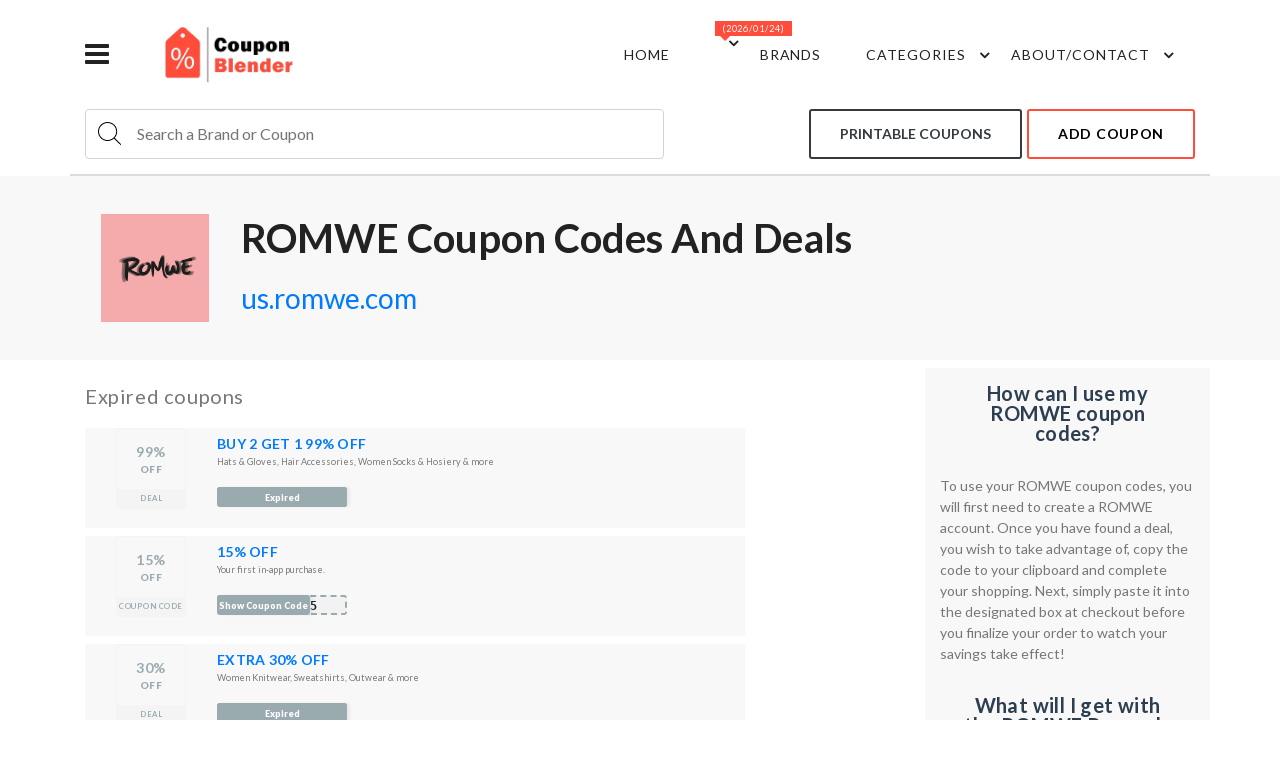

--- FILE ---
content_type: text/html; charset=UTF-8
request_url: https://www.couponblender.com/romwe/
body_size: 22160
content:

<!DOCTYPE html>
<html lang="en">

<head>


    <meta http-equiv="Content-Type" content="text/html; charset=UTF-8">
    <meta http-equiv="X-UA-Compatible" content="IE=edge">
    <meta name="viewport" content="width=device-width,initial-scale=1">
    <link rel="icon" href="/assets/images/favicon/ico.ico" type="image/x-icon">
    <link rel="shortcut icon" href="/assets/images/favicon/ico.ico" type="image/x-icon">
    <meta name="description" content="Get savings up to $0 Off with our 0 active ROMWE promo codes. Discover amazing January 2026 ROMWE coupons and deals including free shipping, student discount.">
    <meta name="keywords" content="ROMWE promo codes 2026, ROMWE coupons 2026, ROMWE coupons, ROMWE deals,  ROMWE discounts, ROMWE coupon codes">
    
    <link rel="canonical" href="https://www.couponblender.com/romwe/">

            <title>$0 Off ROMWE Coupons & Promo Codes | Deals January 2026</title>
    
     <!-- Google font-->
 <link href="https://fonts.googleapis.com/css?family=Lato:300,400,700,900" rel="stylesheet">
 <link rel="preconnect" href="https://fonts.gstatic.com">
 <link href="https://fonts.googleapis.com/css2?family=Yellowtail&display=swap" rel="stylesheet">

 <!-- Icons -->
 <link rel="stylesheet" type="text/css" href="/assets/css/fontawesome.css">

 <!-- Animate icon -->
 <link rel="stylesheet" type="text/css" href="/assets/css/animate.css">

 <!-- prism -->
 <link rel="stylesheet" type="text/css" href="/assets/css/prism.css">

 <!-- Themify icon -->
 <link rel="stylesheet" type="text/css" href="/assets/css/themify-icons.css">

 <!-- Bootstrap css -->
 <link rel="stylesheet" type="text/css" href="/assets/css/bootstrap.css">
 
    <!--Slick slider css-->
    <link rel="stylesheet" type="text/css" href="/assets/css/slick.css">
    <link rel="stylesheet" type="text/css" href="/assets/css/slick-theme.css">
 
 <!-- App css-->
 <link rel="stylesheet" type="text/css" href="/assets/css/style.css">
 <!-- <link rel="stylesheet" type="text/css" href="/assets/css/pages/elements.css"> -->
 <link rel="stylesheet" type="text/css" href="/assets/css/color1.css">

    <!-- Hotjar Tracking Code for https://www.couponblender.com/ -->
    <script>
        (function(h, o, t, j, a, r) {
            h.hj = h.hj || function() {
                (h.hj.q = h.hj.q || []).push(arguments)
            };
            h._hjSettings = {
                hjid: 2397112,
                hjsv: 6
            };
            a = o.getElementsByTagName('head')[0];
            r = o.createElement('script');
            r.async = 1;
            r.src = t + h._hjSettings.hjid + j + h._hjSettings.hjsv;
            a.appendChild(r);
        })(window, document, 'https://static.hotjar.com/c/hotjar-', '.js?sv=');
    </script>

    <script>
        var clicky_site_ids = clicky_site_ids || [];
        clicky_site_ids.push(101317129);
    </script>

    <script async src="//static.getclicky.com/js"></script>
    <!-- <script src="https://www.youtube.com/iframe_api"></script> -->

</head>

<body>

    <!-- Sprite -->
    <svg style="display: none;">
        <symbol id="like" viewBox="0 0 24 24">
            <g>
                <path d="M13.11 5.72l-.57 2.89c-.12.59.04 1.2.42 1.66.38.46.94.73 1.54.73H20v1.08L17.43 18H9.34c-.18 0-.34-.16-.34-.34V9.82l4.11-4.1M14 2L7.59 8.41C7.21 8.79 7 9.3 7 9.83v7.83C7 18.95 8.05 20 9.34 20h8.1c.71 0 1.36-.37 1.72-.97l2.67-6.15c.11-.25.17-.52.17-.8V11c0-1.1-.9-2-2-2h-5.5l.92-4.65c.05-.22.02-.46-.08-.66-.23-.45-.52-.86-.88-1.22L14 2zM4 9H2v11h2c.55 0 1-.45 1-1v-9c0-.55-.45-1-1-1z" />
            </g>
        </symbol>
        <symbol id="dislike" viewBox="0 0 24 24">
            <g>
                <path d="M10.89 18.28l.57-2.89c.12-.59-.04-1.2-.42-1.66-.38-.46-.94-.73-1.54-.73H4v-1.08L6.57 6h8.09c.18 0 .34.16.34.34v7.84l-4.11 4.1M10 22l6.41-6.41c.38-.38.59-.89.59-1.42V6.34C17 5.05 15.95 4 14.66 4h-8.1c-.71 0-1.36.37-1.72.97l-2.67 6.15c-.11.25-.17.52-.17.8V13c0 1.1.9 2 2 2h5.5l-.92 4.65c-.05.22-.02.46.08.66.23.45.52.86.88 1.22L10 22zm10-7h2V4h-2c-.55 0-1 .45-1 1v9c0 .55.45 1 1 1z" />
            </g>
        </symbol>
    </svg>

    <!-- header start -->
    <link rel="canonical" href="https://peremoha.org" />
<svg style="display:none">
	<symbol viewBox="0 0 24 24" id="twitter">
		<path d="M24 4.557c-.883.392-1.832.656-2.828.775 1.017-.609 1.798-1.574 2.165-2.724-.951.564-2.005.974-3.127 1.195-.897-.957-2.178-1.555-3.594-1.555-3.179 0-5.515 2.966-4.797 6.045-4.091-.205-7.719-2.165-10.148-5.144-1.29 2.213-.669 5.108 1.523 6.574-.806-.026-1.566-.247-2.229-.616-.054 2.281 1.581 4.415 3.949 4.89-.693.188-1.452.232-2.224.084.626 1.956 2.444 3.379 4.6 3.419-2.07 1.623-4.678 2.348-7.29 2.04 2.179 1.397 4.768 2.212 7.548 2.212 9.142 0 14.307-7.721 13.995-14.646.962-.695 1.797-1.562 2.457-2.549z" />
	</symbol>

	<symbol id="close">
		<path d="M12 11.293l10.293-10.293.707.707-10.293 10.293 10.293 10.293-.707.707-10.293-10.293-10.293 10.293-.707-.707 10.293-10.293-10.293-10.293.707-.707 10.293 10.293z" />
	</symbol>

	<symbol id="search_ico" fill-rule="evenodd" clip-rule="evenodd">
		<path d="M15.853 16.56c-1.683 1.517-3.911 2.44-6.353 2.44-5.243 0-9.5-4.257-9.5-9.5s4.257-9.5 9.5-9.5 9.5 4.257 9.5 9.5c0 2.442-.923 4.67-2.44 6.353l7.44 7.44-.707.707-7.44-7.44zm-6.353-15.56c4.691 0 8.5 3.809 8.5 8.5s-3.809 8.5-8.5 8.5-8.5-3.809-8.5-8.5 3.809-8.5 8.5-8.5z" />
	</symbol>
</svg>

<style>
	.holiday_dropdown a {
		padding: 16px 35px !important;
		white-space: pre-wrap !important;
	}

	.holiday_dropdown a .lable-nav {
		top: -8px !important;
		left: 30px !important;
	}

	ul.autocomplate li {
		cursor: pointer;
		padding: 5px 14px;
		display: block;
	}

	ul.autocomplate li:hover {
		background: #f8f8f8;
	}

	ul.autocomplate {
		background: cadetblue;
		max-height: 200px;
		overflow: auto;
		position: absolute;
		background: #fff;
		color: #636363;
		width: auto;
		z-index: 99;
		top: 50px;
		box-shadow: 0 2px 5px 0 rgb(0 0 0 / 30%);
	}
	.mobile-search > .ul.autocomplate{
		top: 68px;
	}
</style>

<header>
	<div class="container">
		<div class="row">
			<div class="col-sm-12">
				<div class="main-menu">
					<div class="menu-left">
						<div id="eventNav" class="navbar">
							<a href="javascript:void(0)" onclick="openNav()">
								<div class="bar-style"><i class="fa fa-bars sidebar-bar" aria-hidden="true"></i>
								</div>
							</a>
							<div id="mySidenav" class="sidenav">
								<a href="javascript:void(0)" class="sidebar-overlay" onclick="closeNav()"></a>
								<nav>
									<div onclick="closeNav()">
										<div class="sidebar-back text-start"><i class="fa fa-angle-left pe-2" aria-hidden="true"></i> Back</div>
									</div>
									<ul id="sub-menu" class="sm pixelstrap sm-vertical">
																					<li><a href="/category/pizza/">Pizza</a></li>
																					<li><a href="/category/fast-food/">Fast Food</a></li>
																					<li><a href="/category/clothing/">Clothing</a></li>
																					<li><a href="/category/car-parts/">Car Parts</a></li>
																					<li><a href="/category/car-service/">Car Service</a></li>
																					<li><a href="/category/restaurants/">Restaurants</a></li>
																					<li><a href="/category/department-stores/">Department Stores</a></li>
																					<li><a href="/category/home-and-garden/">Home & Garden</a></li>
																					<li><a href="/category/books/">Books</a></li>
																					<li><a href="/category/health-and-body/">Health & Body</a></li>
																					<li><a href="/category/baby-and-kids/">Baby & Kids</a></li>
																					<li><a href="/category/shoes/">Shoes</a></li>
																					<li><a href="/category/sports-and-fitness/">Sports & Fitness</a></li>
																					<li><a href="/category/utilities-and-services/">Utilities & Services</a></li>
																					<li><a href="/category/travel/">Travel</a></li>
																					<li><a href="/category/food-and-drinks/">Food & Drinks</a></li>
																					<li><a href="/category/pets/">Pets</a></li>
																					<li><a href="/category/flowers-and-presents/">Flowers & Presents</a></li>
																					<li><a href="/category/jewelry-and-watches/">Jewelry & Watches</a></li>
																					<li><a href="/category/beauty/">Beauty</a></li>
																					<li><a href="/category/music-instruments-and-gear/">Music Instruments & Gear</a></li>
																					<li><a href="/category/electronics-and-tools/">Electronics & Tools</a></li>
																					<li><a href="/category/most-popular/">Most Popular</a></li>
																					<li><a href="/category/entertainment/">Entertainment</a></li>
																					<li><a href="/category/partners/">Partners</a></li>
																					<li><a href="/category/education-and-courses/">Education & Courses</a></li>
																					<li><a href="/category/self-defense/">Self Defense</a></li>
																					<li><a href="/category/arts-and-drawing/">Arts & Drawing</a></li>
																					<li><a href="/category/accessories/">Accessories</a></li>
																					<li><a href="/category/handbags-and-suitcases/">Handbags & Suitcases</a></li>
																					<li><a href="/category/leather-goods/">Leather Goods</a></li>
																					<li><a href="/category/hats/">Hats</a></li>
																					<li><a href="/category/video-games/">Video Games</a></li>
																					<li><a href="/category/adult/">Adult</a></li>
																					<li><a href="/category/tickets/">Tickets</a></li>
																					<li><a href="/category/toys/">Toys</a></li>
																					<li><a href="/category/software-and-web/">Software & Web</a></li>
																					<li><a href="/category/fishing-and-hunting/">Fishing & Hunting</a></li>
																			</ul>
								</nav>
							</div>
						</div>
						<div class="brand-logo">
							<a href="/"><img src="/assets/images/icon/logo.png" class="img-fluid blur-up lazyload" alt=""></a>
						</div>
					</div>
					<div class="menu-right pull-right">
						<div>
							<nav id="main-nav">
								<div class="toggle-nav"><i class="fa fa-bars sidebar-bar"></i></div>
								<ul id="main-menu" class="sm pixelstrap sm-horizontal">
									<li>
										<div class="mobile-back text-end">Back<i class="fa fa-angle-right ps-2" aria-hidden="true"></i></div>
									</li>
									<li><a href="https://www.couponblender.com/">Home</a></li>
									<li>
										<a href="/events//">
										 <div class="lable-nav">(2026/01/24)</div></a>
										<ul class="holiday_dropdown">
																							<li><a href="/events/easter/">Easter <div class="lable-nav">(2023/04/09)</div></a></li>
																							<li><a href="/events/mothers-day/">Mother's Day <div class="lable-nav">(2023/05/14)</div></a></li>
																							<li><a href="/events/memorial-day/">Memorial Day <div class="lable-nav">(2023/05/29)</div></a></li>
																							<li><a href="/events/fathers-day/">Father's Day <div class="lable-nav">(2023/06/18)</div></a></li>
																							<li><a href="/events/4th-of-july/">4th of July <div class="lable-nav">(2023/07/04)</div></a></li>
																							<li><a href="/events/labor-day/">Labor Day <div class="lable-nav">(2023/09/04)</div></a></li>
																							<li><a href="/events/columbus-day/">Columbus Day <div class="lable-nav">(2023/10/09)</div></a></li>
																							<li><a href="/events/haloween-sale/">Haloween Sale <div class="lable-nav">(2023/10/31)</div></a></li>
																					</ul>
									</li>
									<li>
										<a href="/brands/">Brands</a>
									</li>
									<li>
										<a href="#">Categories</a>
										<ul>
																							<li><a href="/category/pizza/">Pizza</a></li>
																							<li><a href="/category/fast-food/">Fast Food</a></li>
																							<li><a href="/category/clothing/">Clothing</a></li>
																							<li><a href="/category/car-parts/">Car Parts</a></li>
																							<li><a href="/category/car-service/">Car Service</a></li>
																							<li><a href="/category/restaurants/">Restaurants</a></li>
																							<li><a href="/category/department-stores/">Department Stores</a></li>
																							<li><a href="/category/home-and-garden/">Home & Garden</a></li>
																							<li><a href="/category/books/">Books</a></li>
																							<li><a href="/category/health-and-body/">Health & Body</a></li>
																							<li><a href="/category/baby-and-kids/">Baby & Kids</a></li>
																							<li><a href="/category/shoes/">Shoes</a></li>
																							<li><a href="/category/sports-and-fitness/">Sports & Fitness</a></li>
																							<li><a href="/category/utilities-and-services/">Utilities & Services</a></li>
																							<li><a href="/category/travel/">Travel</a></li>
																							<li><a href="/category/food-and-drinks/">Food & Drinks</a></li>
																							<li><a href="/category/pets/">Pets</a></li>
																							<li><a href="/category/flowers-and-presents/">Flowers & Presents</a></li>
																							<li><a href="/category/jewelry-and-watches/">Jewelry & Watches</a></li>
																							<li><a href="/category/beauty/">Beauty</a></li>
																							<li><a href="/category/music-instruments-and-gear/">Music Instruments & Gear</a></li>
																							<li><a href="/category/electronics-and-tools/">Electronics & Tools</a></li>
																							<li><a href="/category/most-popular/">Most Popular</a></li>
																							<li><a href="/category/entertainment/">Entertainment</a></li>
																							<li><a href="/category/partners/">Partners</a></li>
																							<li><a href="/category/education-and-courses/">Education & Courses</a></li>
																							<li><a href="/category/self-defense/">Self Defense</a></li>
																							<li><a href="/category/arts-and-drawing/">Arts & Drawing</a></li>
																							<li><a href="/category/accessories/">Accessories</a></li>
																							<li><a href="/category/handbags-and-suitcases/">Handbags & Suitcases</a></li>
																							<li><a href="/category/leather-goods/">Leather Goods</a></li>
																							<li><a href="/category/hats/">Hats</a></li>
																							<li><a href="/category/video-games/">Video Games</a></li>
																							<li><a href="/category/adult/">Adult</a></li>
																							<li><a href="/category/tickets/">Tickets</a></li>
																							<li><a href="/category/toys/">Toys</a></li>
																							<li><a href="/category/software-and-web/">Software & Web</a></li>
																							<li><a href="/category/fishing-and-hunting/">Fishing & Hunting</a></li>
																					</ul>
									</li>
									<li><a href="#">about/contact</a>
										<ul>
											<li>
												<a href="/about/">about us</a>
											</li>
											<li>
												<a href="/contact/">contact us</a>
											</li>
										</ul>
									</li>
								</ul>
							</nav>
						</div>
					</div>
				</div>
			</div>

			<div class="col-sm-12 border-header">
				<div class="under-menu">
					<div class="menu-left menu--search">
						<div class="icon-nav">
							<form action="/search" method="GET">
								<div class="search_group openSearch">
									<svg class="ico_svg" id="openSearch">
										<use xlink:href="#search_ico"></use>
									</svg>
									<input type="search" class="" id="exampleInputPassword1" autocomplete="off" name="brandName" placeholder="Search a Brand or Coupon">
									<ul class="autocomplate ">
									</ul>
								</div>
							</form>
						</div>
						<div id="search-overlay" class="search-overlay">
							<div> <span class="closebtn" onclick="closeSearch()" title="Close Overlay">×</span>
								<div class="overlay-content">
									<div class="container">
										<div class="row">
											<div class="col-xl-12">
												<form action="/search" method="GET">
													<div class="form-group mobile-search">
														<input type="search" class="form-control" id="exampleInputPassword2" autocomplete="off" name="brandName" placeholder="Search a Brand or Coupon">
														<ul class="autocomplate ">
														</ul>
													</div>
													<button type="submit" class="btn btn-primary"><i class="fa fa-search"></i></button>
												</form>
											</div>
										</div>
									</div>
								</div>
							</div>
						</div>
					</div>
					<div class="menu-right pull-right">
						<a href="/print-coupons/" class="btn btn-outline-dark me-3">Printable coupons</a>
						<a href="/add-coupon/" class="btn btn-outline me-3">add coupon</a>
					</div>
				</div>
			</div>

			<!-- <div class="col-sm-12">
				<div class="main-menu event-soon">
					<div class="menu-left">
						<div class="event-soon">
							Soon will be:
						</div>
					</div>
					<div class="menu-right pull-right">
											</div>
				</div>
			</div> -->


		</div>



</header>
<style type="text/css">
	.event-soon {
		margin: 10px;
	}

	.menu-right:last-child {
		display: contents;
	}

	.main-menu {
		z-index: auto;
	}

	.footer-logo img,
	.brand-logo img {
		width: 145px;
	}

	.search_group svg.ico_svg {
		width: 100%;
		height: 24px;
	}

	div .search_group input {
		border: none;
		outline: none;
		padding: 6px 90px 6px 16px;
	}


	section.cont.head {
		display: flex;
		padding: 0;
	}

	section.cont.head h1 {
		font-size: 40px;
		/* padding-top: 25px; */
		margin-bottom: 5px;
		text-transform: capitalize;
		/* display: inline-block; */
		grid-area: t;
		overflow-wrap: anywhere;
	}

	section.cont.head .themeSwitch {
		cursor: pointer;
		background: rgb(255 76 59 / 33%);
		width: 30px;
		height: 16px;
		display: inline-flex;
		align-items: center;
		border-radius: 20px;
		transition: .2s;
		position: relative;
	}

	section.cont.head .switchRound {
		background: #ff4c3b;
		left: auto;
		transform: translate3d(9px, 0px, 0);
		width: 14px;
		height: 14px;
		border-radius: 50%;
		margin: 0 5px;
		transition: .5s;
		position: absolute;
		right: auto;
		left: 0;
		transition: transform .2s ease-in-out;
	}

	.section-b-space,
	section,
	.section-t-space {
		padding: 0;
		padding-top: 30px;

	}

	section.cont.head p.siteLink {
		display: inline;
		margin: 0 auto;
	}

	section.cont.head .under-h1 {
		display: flex;
		align-items: center;
		grid-area: s;
	}

	section.cont.head span.vt {
		margin-left: 8px;
	}

	section.cont.head .right-wrap {
		padding-left: 16px;
		grid-template-areas:
			'l t'
			's t';
		grid-template-columns: 108px 1fr;
		grid-column-gap: 16px;
	}

	section.cont.head .logo {
		width: 108px;
		grid-area: l;
	}

	section.cont.head .logo img {
		width: 100%;
	}

	@media (max-width: 1199px) {
		#eventNav{
			display: none;
		}
	}
</style>

<style type="text/css">
	.deal-info {
		width: 120px;
		border-radius: 4.3px;
		text-align: center;
		top: 15px;
		left: 15px;
		text-transform: uppercase;
		border: 1px solid #f5f4f4;
	}

	.deal-info .benefit {
		color: #ff4c3b;
		padding: 12px 7px;
		font-size: 16px;
		font-weight: 900;
		letter-spacing: .2px;
		display: -webkit-flex;
		display: flex;
		-webkit-flex-direction: column;
		flex-direction: column;
		-webkit-justify-content: center;
		justify-content: center;
	}

	.deal-info .benefit .value {
		font-size: 36px;
		font-weight: 600;
		letter-spacing: .5px;
	}

	.deal-info .benefit .value.free {
		font-size: 1.2em;
	}

	.deal-info .type {
		text-align: center;
		background-color: #f5f4f4;
		padding: 9px 0;
		border-bottom-right-radius: 2.1px;
		border-bottom-left-radius: 2.1px;
		color: #9aabb0;
		font-size: 12.6px;
		font-weight: 600;
		letter-spacing: .5px;
	}

	.deal-desc {
		position: relative;
		padding: 15px;
	}

	.deal-desc .verifiedBadge {
		font-weight: 700;
		font-size: 12.6px;
		color: #ffba00;
		vertical-align: baseline;
		line-height: 15px;
		margin-bottom: 3px;
		display: inline-block;
		padding-left: 17px;
		padding-top: 2px;
		background-image: url([data-uri]);
		background-repeat: no-repeat;
		background-position-Y: center;
	}

	.deal-desc h2,
	.deal-desc h3 {
		margin: 0 0 2px;
		font-size: 20px;
		line-height: 28px;
		max-height: 84px;
		overflow: hidden;
		overflow-wrap: anywhere;
		text-transform: none;
	}

	.deal-desc .explain {
		font-size: 16px;
		line-height: 21px;
		margin-bottom: 9px;
		position: relative;
		overflow: hidden;
		overflow-wrap: anywhere;
		max-height: 42px;
	}

	.cr,
	.getdeal {
		width: 209px;
		height: 46px;
		display: inline-block;
		position: relative;
		margin-top: 5px;
	}

	.cr span {
		padding-top: 7px;
		padding-right: 5px;
		font-family: monospace;
		display: block;
		position: absolute;
		top: 0;
		left: 0;
		bottom: 0;
		right: 0;
		border-radius: 3px;
		background-color: #f2f2f2;
		border: dashed 2px #ff4c3b;
		font-size: 24px;
		font-weight: 900;
		text-align: right;
	}

	.cr div {
		right: 37px;
		border-bottom-right-radius: 0;
		border-top-right-radius: 0;
		transition: right .2s;
		box-shadow: 3px 0 3px rgb(0 0 0 / 6%);
	}

	.deal-desc .insights {
		font-size: 12px;
		color: #9aabb0;
		position: absolute;
		bottom: 15px;
		right: 15px;
		left: 240px;
		text-align: right;
	}

	.cr div,
	.getdeal div {
		position: absolute;
		text-align: center;
		top: 0;
		left: 0;
		bottom: 0;
		background-color: #ff4c3b;
		color: #fff;
		border-radius: 3px;
		display: block;
		font-size: 16px;
		font-weight: 900;
		padding-top: 12px;
	}

	.cr:hover div {
		right: 50px;
	}

	.cr.cr-n div {
		right: 0;
	}

	.cr.cr-n:hover div {
		right: 0;
	}

	.product-box .front {
		padding: 15px 7px;
	}

	.border-header {
		border-bottom: 2px solid #dddddd;
		padding-bottom: 15px;
	}

	.event-soon {
		font-size: 16px;
	}

	.under-menu {
		display: flex;
		align-items: center;
		width: 100%;
		justify-content: space-between;
	}

	.icon-nav,
	.menu--search {
		width: 80%;
	}

	.icon-nav input {
		width: 100%;
	}

	.search_group {
		display: flex;
		align-items: center;
		padding: 0.375rem 0.75rem;
		font-size: 1rem;
		line-height: 1.5;
		color: #495057;
		background-color: #fff;
		background-clip: padding-box;
		border: 1px solid #ced4da;
		border-radius: 0.25rem;
		transition: border-color 0.15s ease-in-out, box-shadow 0.15s ease-in-out;
		height: 50px;
	}
	.menu-right a.btn.me-3{
			border-radius: 3px;
		}

	.menu-right a.btn-outline-dark{
		margin-right: 5px;
		border: 2px solid;
		padding: 13px 29px;
	}
	

	li.categories-item a{
		display: block;
	}

    /* #exampleInputPassword1.open {
        display: block;
    }  */


	@media (max-width: 1200px) {
		div .search_group input {
			padding: 0 20px 0 16px;
		}
	}

	@media (max-width: 767.98px) {
		#exampleInputPassword1 {
                display: block;
            }

		.icon-nav,
		.menu--search {
			width: 100%;
		}
		.under-menu{
			flex-wrap: wrap;
		}
		.menu-right a.btn.me-3{
			margin-top: 10px;
		}
	}
	@media (max-width: 577px) {
		.menu-right a.btn-outline-dark{
			padding: 7px 15px;
			width: 50%;
		}
		.menu-right a.btn.me-3{
			font-size: 13px;
		}
		.menu-right a:last-child {
			width: 40%;
			padding: 7px 15px;
		}
	}

	@media (max-width: 360) {
		.menu-right a:last-child {
			padding: 7px 15px;
		}
	}


	@media (max-width: 436.98px) {
		.event-closest {
			width: 50%;
		}
		.menu-right a.btn.me-3{
			margin-top: 10px;
		}
	}
</style>

<script>
	const password = document.getElementById("exampleInputPassword1")
	const password2 = document.getElementById("exampleInputPassword2")
	const nav = document.querySelector(".icon-nav")
	const navSvg = document.querySelector(".icon_svg")
	const menu = document.querySelector(".menu--search")

	function closeSearch() {
		document.getElementById("search-overlay").style.display = "none";
	}

	function openSearch() {
			document.getElementById("search-overlay").style.display = "block";
		}

	// if (screen.width <= 767.98) {
	// 	console.log('width')
	// 	nav.addEventListener("click", (e) => openSearch())
	// }


</script>    <!-- header end -->


    <!-- breadcrumb start -->
    <div class="breadcrumb-section">

        <div class="container">
            <div class="row">
                <div class="col-md-12">
                    <div class="top-banner-wrapper">
                        <section class="cont head">
                            <div class="right-wrap">
                                <div class="logo">
                                                                            <img src="/logos/romwe/logo.png" alt="ROMWE">
                                                                    </div>
                                <h1 class="mainTitle">ROMWE Coupon Codes and Deals</h1>
                                <div class="under-h1">
                                    <p class="siteLink">
                                        <a id="siteOut" rel="nofollow" data-info="5d5OrqUFedSp8q1" href="https://us.romwe.com">us.romwe.com</a>
                                    </p>
                                </div>
                            </div>
                        </section>
                    </div>
                </div>
            </div>

        </div>
    </div>
    <!-- breadcrumb end -->
    <style type="text/css">
        .search_group svg.ico_svg {
            width: 24px;
            height: 24px;
        }

        .search_group input {
            border: none;
            outline: none;
            padding: 0 16px;
        }

        section.cont.head {
            display: flex;
            padding: 0;
        }

        section.cont.head h1 {
            font-size: 40px;
            /* padding-top: 25px; */
            margin-bottom: 5px;
            text-transform: capitalize;
            /* display: inline-block; */
            grid-area: t;
            overflow-wrap: anywhere;
        }

        section.cont.head .themeSwitch {
            cursor: pointer;
            background: rgb(255 76 59 / 33%);
            width: 30px;
            height: 16px;
            display: inline-flex;
            align-items: center;
            border-radius: 20px;
            transition: .2s;
            position: relative;
        }

        section.cont.head .switchRound {
            background: #ff4c3b;
            left: auto;
            transform: translate3d(9px, 0px, 0);
            width: 14px;
            height: 14px;
            border-radius: 50%;
            margin: 0 5px;
            transition: .5s;
            position: absolute;
            right: auto;
            left: 0;
            transition: transform .2s ease-in-out;
        }

        .section-b-space,
        section,
        .section-t-space {
            padding: 0;
            padding-top: 8px;

        }

        section.cont.head div p.siteLink {
            display: inline;
            margin: 0 0 10px 0;
            font-size: 28px;
        }

        section.cont.head .under-h1 {
            display: flex;
            align-items: center;
            grid-area: s;
        }

        section.cont.head span.vt {
            margin-left: 8px;
        }

        section.cont.head div.right-wrap {
            padding-left: 16px;
            grid-template-areas:
                'l l t'
                'l l s'
                'l l s';
            grid-template-columns: 108px 1fr;
            grid-column-gap: 16px;
        }

        section.cont.head .logo {
            width: 108px;
            grid-area: l;
        }

        section.cont.head .logo img {
            width: 100%;
        }
    </style>

    <!-- section start -->
    <style type="text/css">
        .deal-info {
            width: 120px;
            border-radius: 4.3px;
            text-align: center;
            top: 15px;
            left: 15px;
            text-transform: uppercase;
            border: 1px solid #f5f4f4;
            margin: auto;
        }

        .deal-info-exp {
            width: 70px;
        }

        .deal-info .benefit {
            color: #ff4c3b;
            padding: 12px 7px;
            font-size: 16px;
            font-weight: 900;
            letter-spacing: .2px;
            display: -webkit-flex;
            display: flex;
            -webkit-flex-direction: column;
            flex-direction: column;
            -webkit-justify-content: center;
            justify-content: center;
        }

        .deal-info .benefit_exp {
            font-size: 10px;
        }

        .deal-info .benefit .value {
            font-size: 36px;
            font-weight: 600;
            letter-spacing: .5px;
        }

        .deal-info .benefit_exp .value {
            font-size: 14px;
            font-weight: 600;
            letter-spacing: .5px;
        }

        .deal-info .benefit .value.free {
            font-size: 1.2em;
        }

        .deal-info .type {
            text-align: center;
            background-color: #f5f4f4;
            padding: 9px 0;
            border-bottom-right-radius: 2.1px;
            border-bottom-left-radius: 2.1px;
            color: #9aabb0;
            font-size: 12.6px;
            font-weight: 600;
            letter-spacing: .5px;
        }

        .deal-info .type_exp {
            padding: 4px 0;
            font-size: 7.6px;
        }

        .deal-desc {
            position: relative;
            padding: 8px 8px 0 0;
            grid-area: right;
        }

        .deal-desc .verifiedBadge {
            font-weight: 700;
            font-size: 12.6px;
            color: #ffba00;
            vertical-align: baseline;
            line-height: 15px;
            margin-bottom: 3px;
            display: inline-block;
            padding-left: 17px;
            padding-top: 2px;
            background-image: url([data-uri]);
            background-repeat: no-repeat;
            background-position-Y: center;
        }

        .deal-desc h2,
        .deal-desc h3 {
            margin: 0 0 2px;
            font-size: 20px;
            line-height: 28px;
            max-height: 84px;
            overflow: hidden;
            overflow-wrap: anywhere;
            text-transform: none;
        }

        .deal-desc-exp h2,
        .deal-desc-exp h3 {
            margin: 0 0 2px;
            font-size: 14px;
            line-height: 16px;
            max-height: 84px;
            overflow: hidden;
            overflow-wrap: anywhere;
            text-transform: none;
        }

        .deal-desc .explain {
            font-size: 16px;
            line-height: 21px;
            margin-bottom: 9px;
            position: relative;
            overflow: hidden;
            overflow-wrap: anywhere;
            max-height: 42px;
        }

        .deal-desc-exp .explain {
            font-size: 9px;
            line-height: 16px;
            max-height: 30px;
        }


        .reaction {
            display: flex;
            position: absolute;
            bottom: 20px;
            right: 50px;
            align-items: center;
        }

        .reaction_a {
            width: 20px;
            height: 20px;
        }

        .reaction_svg {
            height: 20px;
            width: 20px;
        }

        .like {
            margin-right: 25px;
            grid-area: like;

        }

        .dislike {
            margin-left: 25px;
            grid-area: dislike;
        }

        .deg {
            display: flex;
            flex-direction: column;
            align-items: center;
            justify-content: center;
            grid-area: deg;

        }

        .cr {
            grid-area: bottom;
        }

        .cr,
        .getdeal {
            width: 209px;
            height: 46px;
            display: inline-block;
            position: relative;
            margin-top: 5px;
        }

        .cr_exp {
            width: 130px;
            height: 20px;
            font-size: 14px;
        }

        .cr span {
            padding-top: 7px;
            padding-right: 5px;
            font-family: monospace;
            display: block;
            position: absolute;
            top: 0;
            left: 0;
            bottom: 0;
            right: 0;
            border-radius: 3px;
            background-color: #f2f2f2;
            border: dashed 2px #ff4c3b;
            font-size: 24px;
            font-weight: 900;
            text-align: right;
        }

        .cr_exp span {
            font-size: 12px;
            padding-top: 0px;
            padding-right: 28px;
        }

        .cr.cr_exp div {
            font-size: 9px;
            padding: 4px 0 0 0;
        }

        .cr div {
            right: 37px;
            border-bottom-right-radius: 0;
            border-top-right-radius: 0;
            transition: right .2s;
            box-shadow: 3px 0 3px rgb(0 0 0 / 6%);
        }


        .deal-desc .insights {
            font-size: 12px;
            color: #9aabb0;
            position: absolute;
            bottom: 15px;
            right: 15px;
            left: 240px;
            text-align: right;
        }

        .cr div,
        .getdeal div {
            position: absolute;
            text-align: center;
            top: 0;
            left: 0;
            bottom: 0;
            background-color: #ff4c3b;
            color: #fff;
            border-radius: 3px;
            display: block;
            font-size: 16px;
            font-weight: 900;
            padding-top: 12px;
        }

        .cr:hover div {
            right: 50px;
        }

        .cr.cr-n div {
            right: 0;
        }

        .cr.cr-n:hover div {
            padding-top: 12px;
            right: 0;
        }

        .cr.cr-n.cr_exp:hover div {
            padding-top: 0px;
            right: 0;
        }

        .cr:hover div {
            padding-top: 0px;
        }

        .product-box .front {
            padding: 0px 7px;
            grid-area: left;
            align-self: center;
        }

        .product-box[data-deal="true"] .cr div,
        .product-box[data-deal="true"] .getdeal div {
            background-color: #9aabb0;
        }

        .product-box[data-deal="true"] .deal-info .benefit {
            color: #9aabb0;
        }

        .product-box[data-deal="true"] .cr span {
            border-color: #9aabb0;

        }

        .expired_title {
            margin: 0.8em 0 1em;
        }

        .grid-wrap {
            display: grid;
            /* grid-template-columns: repeat(4, 1fr); */
            width: 100%;
            grid-gap: 16px;
            grid-template-columns: repeat(auto-fit, minmax(120px, 1fr));
        }

        .right-wrap {
            display: grid;
            justify-self: center;
            text-align: center;
            row-gap: 16px;
            background-color: #f8f8f8;
            padding: 8px 2em;
        }

        .right-wrap .logo>img {
            width: 100%;
        }

        .right-wrap h2.mainTitle {
            font-size: 16px;
        }


        @media (max-width: 768px) {
            .cr:hover div {
                padding-top: 12px;
            }
        }

        #ut iframe {
            width: 100%;
            height: auto;
            min-height: 315px;
        }
    </style>
    <section class="section-b-space ratio_asos">
        <div class="collection-wrapper">
            <div class="container">
                <div class="row">
                    <div class="collection-content col-md-9">
                        <div class="page-main-content">
                            <div class="row">
                                <div class="col-sm-12">
                                    <div class="collection-product-wrapper">
                                        <div class="product-wrapper-grid">
                                            <!-- <p>number of cupons  echo $cuponsCount; </p> -->
                                            <div class="row margin-res">
                                                                                            </div>

                                            
                                            <h3 class="expired_title">Expired
                                                    coupons</h3>                                            <div class="row margin-res">
                                                                                                    <div class="col-xl-12 col-12 col-grid-box">
                                                        <div class="product-box product-box-exp" data-id="3243" data-deal='true'>
    <div class="front">
        <div class="deal-info deal-info-exp">
            <div class="benefit benefit_exp">

                <div class="value value_exp">
                        
                        99%                                    </div>
                                    <div class="suffix suffix_exp">
                                                    OFF
                                            </div>
                            </div>
            <div class="type type_exp">DEAL</div>
            
        </div>
    </div>
    <div class="deal-desc deal-desc-exp">
        <h2 class="title title_exp">
            <!-- <a href="https://us.romwe.com" onclick="window.open('#','_blank');window.open(this.href,'_self');" class="showPopup">BUY 2 GET 1 99% OFF</a> -->
            <a href="" onclick="event.preventDefault()" target="" class="showPopup">BUY 2 GET 1 99% OFF</a>

        </h2>
        <p class="explain explain_exp">Hats & Gloves, Hair Accessories, Women Socks & Hosiery & more</p>
        

    </div>
    <input type="hidden" name="" class="special_url" value="https://us.romwe.com/promotion/RW-US-BUY-2-GET-1-99-OFF-sc-02560424.html?ici=campaign%3Drwsale%2F26589_CT%3D1_CN%3DBanner14_CI%3D1850330_HI%3D0_HN%3D0&scici=campaign_rwsale_26589~~ON_1%252CCN_Banner14%252CHZ_0%252CHI_0~~1~~itemPicking_02560424&userpath=Activity>ROMWE%20Weekly%20Sale>Banner14&srctype=activity">

            <div class="cr cr-n cr_exp">
            <input type="hidden" value="" class="hidden_cv">
            <span class="cv cv_exp"></span>
            <div>Expired</div>
        </div>
    

    <input type="hidden" class="u_time" value="01/01/2022">
</div>                                                    </div>
                                                                                                    <div class="col-xl-12 col-12 col-grid-box">
                                                        <div class="product-box product-box-exp" data-id="3244" data-deal='true'>
    <div class="front">
        <div class="deal-info deal-info-exp">
            <div class="benefit benefit_exp">

                <div class="value value_exp">
                        
                        15%                                    </div>
                                    <div class="suffix suffix_exp">
                                                    OFF
                                            </div>
                            </div>
            <div class="type type_exp">COUPON CODE</div>
            
        </div>
    </div>
    <div class="deal-desc deal-desc-exp">
        <h2 class="title title_exp">
            <!-- <a href="https://us.romwe.com" onclick="window.open('#','_blank');window.open(this.href,'_self');" class="showPopup">15% OFF</a> -->
            <a href="" onclick="event.preventDefault()" target="" class="showPopup">15% OFF</a>

        </h2>
        <p class="explain explain_exp">Your first in-app purchase.</p>
        

    </div>
    <input type="hidden" name="" class="special_url" value="https://us.romwe.com/campaign/downloadapp?ici=campaign%3Drwsale%2F26589_CT%3D1_CN%3Dyinliu_CI%3D817635_HI%3D0_HN%3D0&scici=campaign_rwsale_26589~~ON_1%252CCN_yinliu%252CHZ_0%252CHI_0~~1~~campaign_downloadapp">

            <div class="cr cr_exp">
            <input type="hidden" value="RAPP15" class="hidden_cv">
            <span class="cv cv_exp">P15</span>
            <div>Show Coupon Code</div>
        </div>
    

    <input type="hidden" class="u_time" value="01/01/2024">
</div>                                                    </div>
                                                                                                    <div class="col-xl-12 col-12 col-grid-box">
                                                        <div class="product-box product-box-exp" data-id="3245" data-deal='true'>
    <div class="front">
        <div class="deal-info deal-info-exp">
            <div class="benefit benefit_exp">

                <div class="value value_exp">
                        
                        30%                                    </div>
                                    <div class="suffix suffix_exp">
                                                    OFF
                                            </div>
                            </div>
            <div class="type type_exp">DEAL</div>
            
        </div>
    </div>
    <div class="deal-desc deal-desc-exp">
        <h2 class="title title_exp">
            <!-- <a href="https://us.romwe.com" onclick="window.open('#','_blank');window.open(this.href,'_self');" class="showPopup">EXTRA 30% OFF</a> -->
            <a href="" onclick="event.preventDefault()" target="" class="showPopup">EXTRA 30% OFF</a>

        </h2>
        <p class="explain explain_exp">Women Knitwear, Sweatshirts, Outwear & more</p>
        

    </div>
    <input type="hidden" name="" class="special_url" value="https://us.romwe.com/promotion/RW-US-EXTRA-30-OFF-sc-02560051.html?ici=campaign%3Drwsale%2F26589_CT%3D1_CN%3DBanner802_CI%3D1745402_HI%3D0_HN%3D0&scici=campaign_rwsale_26589~~ON_1%252CCN_Banner802%252CHZ_0%252CHI_0~~1~~itemPicking_02560051&userpath=Activity>ROMWE%20Weekly%20Sale>Banner802&srctype=activity">

            <div class="cr cr-n cr_exp">
            <input type="hidden" value="" class="hidden_cv">
            <span class="cv cv_exp"></span>
            <div>Expired</div>
        </div>
    

    <input type="hidden" class="u_time" value="01/01/2022">
</div>                                                    </div>
                                                                                            </div>
                                                                                            <div class="row margin-res">
                                                    <a href="#" id='show-btn' class="btn btn-find">Show all expired coupons <div class="arrow_rotate">▼</div></a>
                                                    <div class="exp_all">
                                                                                                                    <div class="col-xl-12 col-12 col-grid-box">
                                                                <div class="product-box product-box-exp" data-id="3243" data-deal='true'>
    <div class="front">
        <div class="deal-info deal-info-exp">
            <div class="benefit benefit_exp">

                <div class="value value_exp">
                        
                        99%                                    </div>
                                    <div class="suffix suffix_exp">
                                                    OFF
                                            </div>
                            </div>
            <div class="type type_exp">DEAL</div>
            
        </div>
    </div>
    <div class="deal-desc deal-desc-exp">
        <h2 class="title title_exp">
            <!-- <a href="https://us.romwe.com" onclick="window.open('#','_blank');window.open(this.href,'_self');" class="showPopup">BUY 2 GET 1 99% OFF</a> -->
            <a href="" onclick="event.preventDefault()" target="" class="showPopup">BUY 2 GET 1 99% OFF</a>

        </h2>
        <p class="explain explain_exp">Hats & Gloves, Hair Accessories, Women Socks & Hosiery & more</p>
        

    </div>
    <input type="hidden" name="" class="special_url" value="https://us.romwe.com/promotion/RW-US-BUY-2-GET-1-99-OFF-sc-02560424.html?ici=campaign%3Drwsale%2F26589_CT%3D1_CN%3DBanner14_CI%3D1850330_HI%3D0_HN%3D0&scici=campaign_rwsale_26589~~ON_1%252CCN_Banner14%252CHZ_0%252CHI_0~~1~~itemPicking_02560424&userpath=Activity>ROMWE%20Weekly%20Sale>Banner14&srctype=activity">

            <div class="cr cr-n cr_exp">
            <input type="hidden" value="" class="hidden_cv">
            <span class="cv cv_exp"></span>
            <div>Expired</div>
        </div>
    

    <input type="hidden" class="u_time" value="01/01/2022">
</div>                                                            </div>
                                                                                                                    <div class="col-xl-12 col-12 col-grid-box">
                                                                <div class="product-box product-box-exp" data-id="3244" data-deal='true'>
    <div class="front">
        <div class="deal-info deal-info-exp">
            <div class="benefit benefit_exp">

                <div class="value value_exp">
                        
                        15%                                    </div>
                                    <div class="suffix suffix_exp">
                                                    OFF
                                            </div>
                            </div>
            <div class="type type_exp">COUPON CODE</div>
            
        </div>
    </div>
    <div class="deal-desc deal-desc-exp">
        <h2 class="title title_exp">
            <!-- <a href="https://us.romwe.com" onclick="window.open('#','_blank');window.open(this.href,'_self');" class="showPopup">15% OFF</a> -->
            <a href="" onclick="event.preventDefault()" target="" class="showPopup">15% OFF</a>

        </h2>
        <p class="explain explain_exp">Your first in-app purchase.</p>
        

    </div>
    <input type="hidden" name="" class="special_url" value="https://us.romwe.com/campaign/downloadapp?ici=campaign%3Drwsale%2F26589_CT%3D1_CN%3Dyinliu_CI%3D817635_HI%3D0_HN%3D0&scici=campaign_rwsale_26589~~ON_1%252CCN_yinliu%252CHZ_0%252CHI_0~~1~~campaign_downloadapp">

            <div class="cr cr_exp">
            <input type="hidden" value="RAPP15" class="hidden_cv">
            <span class="cv cv_exp">P15</span>
            <div>Show Coupon Code</div>
        </div>
    

    <input type="hidden" class="u_time" value="01/01/2024">
</div>                                                            </div>
                                                                                                                    <div class="col-xl-12 col-12 col-grid-box">
                                                                <div class="product-box product-box-exp" data-id="3245" data-deal='true'>
    <div class="front">
        <div class="deal-info deal-info-exp">
            <div class="benefit benefit_exp">

                <div class="value value_exp">
                        
                        30%                                    </div>
                                    <div class="suffix suffix_exp">
                                                    OFF
                                            </div>
                            </div>
            <div class="type type_exp">DEAL</div>
            
        </div>
    </div>
    <div class="deal-desc deal-desc-exp">
        <h2 class="title title_exp">
            <!-- <a href="https://us.romwe.com" onclick="window.open('#','_blank');window.open(this.href,'_self');" class="showPopup">EXTRA 30% OFF</a> -->
            <a href="" onclick="event.preventDefault()" target="" class="showPopup">EXTRA 30% OFF</a>

        </h2>
        <p class="explain explain_exp">Women Knitwear, Sweatshirts, Outwear & more</p>
        

    </div>
    <input type="hidden" name="" class="special_url" value="https://us.romwe.com/promotion/RW-US-EXTRA-30-OFF-sc-02560051.html?ici=campaign%3Drwsale%2F26589_CT%3D1_CN%3DBanner802_CI%3D1745402_HI%3D0_HN%3D0&scici=campaign_rwsale_26589~~ON_1%252CCN_Banner802%252CHZ_0%252CHI_0~~1~~itemPicking_02560051&userpath=Activity>ROMWE%20Weekly%20Sale>Banner802&srctype=activity">

            <div class="cr cr-n cr_exp">
            <input type="hidden" value="" class="hidden_cv">
            <span class="cv cv_exp"></span>
            <div>Expired</div>
        </div>
    

    <input type="hidden" class="u_time" value="01/01/2022">
</div>                                                            </div>
                                                                                                                    <div class="col-xl-12 col-12 col-grid-box">
                                                                <div class="product-box product-box-exp" data-id="3246" data-deal='true'>
    <div class="front">
        <div class="deal-info deal-info-exp">
            <div class="benefit benefit_exp">

                <div class="value value_exp">
                                            $9.99                                    </div>
                                    <div class="suffix suffix_exp">
                                                    OFF
                                            </div>
                            </div>
            <div class="type type_exp">DEAL</div>
            
        </div>
    </div>
    <div class="deal-desc deal-desc-exp">
        <h2 class="title title_exp">
            <!-- <a href="https://us.romwe.com" onclick="window.open('#','_blank');window.open(this.href,'_self');" class="showPopup">UNDER $9.99</a> -->
            <a href="" onclick="event.preventDefault()" target="" class="showPopup">UNDER $9.99</a>

        </h2>
        <p class="explain explain_exp">Underwear & Sleepwear</p>
        

    </div>
    <input type="hidden" name="" class="special_url" value="https://us.romwe.com/promotion/RW-US-UNDER-9-99-sc-02560446.html?ici=campaign%3Drwsale%2F26589_CT%3D1_CN%3DBanner15_CI%3D1850331_HI%3DhotZone_huackxqdw_HN%3DBanner15A01&scici=campaign_rwsale_26589~~ON_1%252CCN_Banner15%252CHZ_Banner15A01%252CHI_hotZone_huackxqdw~~1~~itemPicking_02560446&userpath=Activity>ROMWE%20Weekly%20Sale>Banner15A01&srctype=activity">

            <div class="cr cr-n cr_exp">
            <input type="hidden" value="" class="hidden_cv">
            <span class="cv cv_exp"></span>
            <div>Expired</div>
        </div>
    

    <input type="hidden" class="u_time" value="01/01/2022">
</div>                                                            </div>
                                                                                                                    <div class="col-xl-12 col-12 col-grid-box">
                                                                <div class="product-box product-box-exp" data-id="3247" data-deal='true'>
    <div class="front">
        <div class="deal-info deal-info-exp">
            <div class="benefit benefit_exp">

                <div class="value value_exp">
                        
                        0BOGO                                    </div>
                                    <div class="suffix suffix_exp">
                                                    OFF
                                            </div>
                            </div>
            <div class="type type_exp">DEAL</div>
            
        </div>
    </div>
    <div class="deal-desc deal-desc-exp">
        <h2 class="title title_exp">
            <!-- <a href="https://us.romwe.com" onclick="window.open('#','_blank');window.open(this.href,'_self');" class="showPopup">BOGO 50% OFF</a> -->
            <a href="" onclick="event.preventDefault()" target="" class="showPopup">BOGO 50% OFF</a>

        </h2>
        <p class="explain explain_exp">Buy 1 Get 1 50% Off select Bags.</p>
        

    </div>
    <input type="hidden" name="" class="special_url" value="https://us.romwe.com/promotion/RW-US-BUY-1-GET-1-50-OFF-sc-02560425.html?ici=campaign%3Drwsale%2F26589_CT%3D1_CN%3DBanner15_CI%3D1850331_HI%3DhotZone_ix2h10end_HN%3DBanner15A02&scici=campaign_rwsale_26589~~ON_1%252CCN_Banner15%252CHZ_Banner15A02%252CHI_hotZone_ix2h10end~~2~~itemPicking_02560425&userpath=Activity>ROMWE%20Weekly%20Sale>Banner15A02&srctype=activity">

            <div class="cr cr-n cr_exp">
            <input type="hidden" value="" class="hidden_cv">
            <span class="cv cv_exp"></span>
            <div>Expired</div>
        </div>
    

    <input type="hidden" class="u_time" value="01/01/2022">
</div>                                                            </div>
                                                                                                                    <div class="col-xl-12 col-12 col-grid-box">
                                                                <div class="product-box product-box-exp" data-id="3249" data-deal='true'>
    <div class="front">
        <div class="deal-info deal-info-exp">
            <div class="benefit benefit_exp">

                <div class="value value_exp">
                        
                        10%                                    </div>
                                    <div class="suffix suffix_exp">
                                                    OFF
                                            </div>
                            </div>
            <div class="type type_exp">DEAL</div>
            
        </div>
    </div>
    <div class="deal-desc deal-desc-exp">
        <h2 class="title title_exp">
            <!-- <a href="https://us.romwe.com" onclick="window.open('#','_blank');window.open(this.href,'_self');" class="showPopup">ALL 10% OFF</a> -->
            <a href="" onclick="event.preventDefault()" target="" class="showPopup">ALL 10% OFF</a>

        </h2>
        <p class="explain explain_exp">Fall denim on your size</p>
        

    </div>
    <input type="hidden" name="" class="special_url" value="https://us.romwe.com/promotion/RW-US-Denim-ALL-10-OFF-sc-02560050.html?ici=campaign%3Drwsale%2F26589_CT%3D1_CN%3DBanner1018_CI%3D3160923_HI%3D0_HN%3D0&scici=campaign_rwsale_26589~~ON_1%252CCN_Banner1018%252CHZ_0%252CHI_0~~1~~itemPicking_02560050&userpath=Activity>ROMWE%20Weekly%20Sale>Banner1018&srctype=activity">

            <div class="cr cr-n cr_exp">
            <input type="hidden" value="" class="hidden_cv">
            <span class="cv cv_exp"></span>
            <div>Expired</div>
        </div>
    

    <input type="hidden" class="u_time" value="01/01/2022">
</div>                                                            </div>
                                                                                                                    <div class="col-xl-12 col-12 col-grid-box">
                                                                <div class="product-box product-box-exp" data-id="3250" data-deal='true'>
    <div class="front">
        <div class="deal-info deal-info-exp">
            <div class="benefit benefit_exp">

                <div class="value value_exp">
                        
                        25%                                    </div>
                                    <div class="suffix suffix_exp">
                                                    OFF
                                            </div>
                            </div>
            <div class="type type_exp">DEAL</div>
            
        </div>
    </div>
    <div class="deal-desc deal-desc-exp">
        <h2 class="title title_exp">
            <!-- <a href="https://us.romwe.com" onclick="window.open('#','_blank');window.open(this.href,'_self');" class="showPopup">ALL 25% OFF</a> -->
            <a href="" onclick="event.preventDefault()" target="" class="showPopup">ALL 25% OFF</a>

        </h2>
        <p class="explain explain_exp">Men's Collection</p>
        

    </div>
    <input type="hidden" name="" class="special_url" value="https://us.romwe.com/promotion/ROMWE-US-MEN-ALL-25-OFF-sc-02560261.html?ici=campaign%3Drwsale%2F26589_CT%3D1_CN%3DBanner13_CI%3D1850329_HI%3D0_HN%3D0&scici=campaign_rwsale_26589~~ON_1%252CCN_Banner13%252CHZ_0%252CHI_0~~1~~itemPicking_02560261&userpath=Activity>ROMWE%20Weekly%20Sale>Banner13&srctype=activity">

            <div class="cr cr-n cr_exp">
            <input type="hidden" value="" class="hidden_cv">
            <span class="cv cv_exp"></span>
            <div>Expired</div>
        </div>
    

    <input type="hidden" class="u_time" value="01/01/2022">
</div>                                                            </div>
                                                                                                                    <div class="col-xl-12 col-12 col-grid-box">
                                                                <div class="product-box product-box-exp" data-id="16615" data-deal='true'>
    <div class="front">
        <div class="deal-info deal-info-exp">
            <div class="benefit benefit_exp">

                <div class="value value_exp">
                        
                        10%                                    </div>
                                    <div class="suffix suffix_exp">
                                                    OFF
                                            </div>
                            </div>
            <div class="type type_exp">COUPON CODE</div>
            
        </div>
    </div>
    <div class="deal-desc deal-desc-exp">
        <h2 class="title title_exp">
            <!-- <a href="https://us.romwe.com" onclick="window.open('#','_blank');window.open(this.href,'_self');" class="showPopup">Extra 10% Off Sitewide When You Register</a> -->
            <a href="" onclick="event.preventDefault()" target="" class="showPopup">Extra 10% Off Sitewide When You Register</a>

        </h2>
        <p class="explain explain_exp">Get an Extra 10% Off Sitewide: No minimum purchase required. This coupon is only valid within 30 days of registration.</p>
        

    </div>
    <input type="hidden" name="" class="special_url" value="">

            <div class="cr cr_exp">
            <input type="hidden" value="HIUS10" class="hidden_cv">
            <span class="cv cv_exp">S10</span>
            <div>Show Coupon Code</div>
        </div>
    

    <input type="hidden" class="u_time" value="03/19/2022">
</div>                                                            </div>
                                                                                                                    <div class="col-xl-12 col-12 col-grid-box">
                                                                <div class="product-box product-box-exp" data-id="16620" data-deal='true'>
    <div class="front">
        <div class="deal-info deal-info-exp">
            <div class="benefit benefit_exp">

                <div class="value value_exp">
                        
                        15%                                    </div>
                                    <div class="suffix suffix_exp">
                                                    OFF
                                            </div>
                            </div>
            <div class="type type_exp">COUPON CODE</div>
            
        </div>
    </div>
    <div class="deal-desc deal-desc-exp">
        <h2 class="title title_exp">
            <!-- <a href="https://us.romwe.com" onclick="window.open('#','_blank');window.open(this.href,'_self');" class="showPopup">Extra 15% Off Sitewide</a> -->
            <a href="" onclick="event.preventDefault()" target="" class="showPopup">Extra 15% Off Sitewide</a>

        </h2>
        <p class="explain explain_exp">Tap offer to copy the coupon code. Remember to paste code when you check out. Online only.</p>
        

    </div>
    <input type="hidden" name="" class="special_url" value="">

            <div class="cr cr_exp">
            <input type="hidden" value="ugrinaA2" class="hidden_cv">
            <span class="cv cv_exp">aA2</span>
            <div>Show Coupon Code</div>
        </div>
    

    <input type="hidden" class="u_time" value="06/01/2022">
</div>                                                            </div>
                                                                                                                    <div class="col-xl-12 col-12 col-grid-box">
                                                                <div class="product-box product-box-exp" data-id="16630" data-deal='true'>
    <div class="front">
        <div class="deal-info deal-info-exp">
            <div class="benefit benefit_exp">

                <div class="value value_exp">
                        
                        15%                                    </div>
                                    <div class="suffix suffix_exp">
                                                    OFF
                                            </div>
                            </div>
            <div class="type type_exp">COUPON CODE</div>
            
        </div>
    </div>
    <div class="deal-desc deal-desc-exp">
        <h2 class="title title_exp">
            <!-- <a href="https://us.romwe.com" onclick="window.open('#','_blank');window.open(this.href,'_self');" class="showPopup">15% Off Sitewide Order</a> -->
            <a href="" onclick="event.preventDefault()" target="" class="showPopup">15% Off Sitewide Order</a>

        </h2>
        <p class="explain explain_exp">Tap offer to copy the coupon code. Remember to paste code when you check out. Online only.</p>
        

    </div>
    <input type="hidden" name="" class="special_url" value="">

            <div class="cr cr_exp">
            <input type="hidden" value="CHOOA2" class="hidden_cv">
            <span class="cv cv_exp">OA2</span>
            <div>Show Coupon Code</div>
        </div>
    

    <input type="hidden" class="u_time" value="05/01/2022">
</div>                                                            </div>
                                                                                                            </div>
                                                </div>
                                                                                                                                        <div class="row margin-res">
                                                    <div class="col-xl-12 col-12 col-grid-box" id="ads">
                                                    </div>
                                                </div>
                                            
                                                                                            <div class="row margin-res">
                                                    <div class="col-xl-12 col-12 col-grid-box">
                                                        <h3 class="expired_title">Deals You May Also Like</h3>
                                                        <!-- <div class="grid-wrap"> -->
                                                                                                                        <a href="/american-eagle-outfitters/">

        <div class="product-box similarBrand" data-brand="american-eagle-outfitters">

            <div class="front">

                <div class="deal-info">

                    <div class="benefit">



                        <div class="value ">

                            <img width="100%" src="/logos/american-eagle-outfitters/logo.png" alt="american-eagle-outfitters">

                        </div>



                        <div class="suffix">



                        </div>

                    </div>



                </div>

            </div>

            <div class="deal-desc">

                
                    <span class="verifiedBadge">

                        VERIFIED

                    </span>

                
                <h2 class="title">

                    <div style="color: #007bff;" class="showPopup">10% discount to members of the military</div>

                </h2>

                <p class="explain">Military Discount </p>
                
                    <div class="cr cr-n">

                        <input type="hidden" value="" class="hidden_cv">

                        <span class="cv "></span>

                        <div>Get Deal</div>

                    </div>

                


            </div>









            <input type="hidden" class="u_time" value="01/01/2030">

        </div>

    </a>

    <!-- <script>

        similarBranddd.addEventListener("click", () => {
            window.location.href = "/brandUrl/"
        })

    </script> -->                                                                                                                        <a href="/asos/">

        <div class="product-box similarBrand" data-brand="asos">

            <div class="front">

                <div class="deal-info">

                    <div class="benefit">



                        <div class="value ">

                            <img width="100%" src="/logos/asos/logo.png" alt="asos">

                        </div>



                        <div class="suffix">



                        </div>

                    </div>



                </div>

            </div>

            <div class="deal-desc">

                
                    <span class="verifiedBadge">

                        VERIFIED

                    </span>

                
                <h2 class="title">

                    <div style="color: #007bff;" class="showPopup">FREE Express Shipping!  ASOS Coupon Code</div>

                </h2>

                <p class="explain">Spend at least $120 to get free express shipping on your online order.</p>
                
                    <div class="cr">

                        <input type="hidden" value="EXPRESSUSA120" class="hidden_cv">

                        <span class="cv ">120</span>

                        <div>Show Coupon Code</div>

                    </div>

                


            </div>









            <input type="hidden" class="u_time" value="12/02/2026">

        </div>

    </a>

    <!-- <script>

        similarBranddd.addEventListener("click", () => {
            window.location.href = "/brandUrl/"
        })

    </script> -->                                                                                                                        <a href="/Puma/">

        <div class="product-box similarBrand" data-brand="Puma">

            <div class="front">

                <div class="deal-info">

                    <div class="benefit">



                        <div class="value ">

                            <img width="100%" src="/logos/Puma/logo.png" alt="Puma">

                        </div>



                        <div class="suffix">



                        </div>

                    </div>



                </div>

            </div>

            <div class="deal-desc">

                
                    <span class="verifiedBadge">

                        VERIFIED

                    </span>

                
                <h2 class="title">

                    <div style="color: #007bff;" class="showPopup">SERVICE MEMBERS AND TEACHERS TAKE 10% OFF</div>

                </h2>

                <p class="explain">Teacher Discount </p>
                
                    <div class="cr cr-n">

                        <input type="hidden" value="" class="hidden_cv">

                        <span class="cv "></span>

                        <div>Get Deal</div>

                    </div>

                


            </div>









            <input type="hidden" class="u_time" value="01/01/2030">

        </div>

    </a>

    <!-- <script>

        similarBranddd.addEventListener("click", () => {
            window.location.href = "/brandUrl/"
        })

    </script> -->                                                                                                                <!-- </div> -->
                                                    </div>
                                                </div>
                                            
                                            
                                        </div>
                                    </div>
                                </div>
                            </div>
                        </div>
                    </div>

                    <!-- class = collection-filter old -->
                    <div class="col-md-3 sidebar">


                        <div class="siteMainText monetized">
                                                        <h2>How can I use my ROMWE coupon codes?</h2>
<p>To use your ROMWE coupon codes, you will first need to create a ROMWE account. Once you have found a deal, you wish to take advantage of, copy the code to your clipboard and complete your shopping. Next, simply paste it into the designated box at checkout before you finalize your order to watch your savings take effect! </p>
 
<h2>What will I get with the ROMWE Rewards Program?</h2>
<p>When you sign up for the ROMWE Rewards Program, you will earn points for shopping, participating in giveaways, or leaving reviews about products on their official website. Every 100 points you get with ROMWE will give you $1 off. In fact, up to 70% of your order price can be paid with your ROMWE points, letting you save more on the products you want most.</p>
 
<h2>Does ROMWE US Offer Student Discounts?</h2>
<p>Yes, students can save 15% with ROMWE’s student discount. </p>
 
<h2>How can I get a free gift at ROMWE?</h2>
<p>When you spend more than $99 at ROMWE, you get a free gift!</p>
 
<h2>Does ROMWE have its own Style Guide?</h2>
<p>ROMWE has a unique style guide that can help shoppers decide what they want their new wardrobe to look like. The ROMWE style guide gives shoppers a first glance at the hottest trends and latest styles and ROMWE products on sale.</p>
 
<h2>Does ROMWE have a pay later option?</h2>
<p>Yes, ROMWE has partnered with Klarna so that shoppers can buy now and pay later. When you choose this option, you can space your payments out into several easy, interest-free installments.</p>
 
<h2>What is ROMWE Under $5?</h2>
<p>To find heavily discounted items, you can go to the ROMWE Under $5 page! You never know what you will find here, including jewelry, apparel, bags, false nails, and other items. ROMWE also has items for under $10 and $15.</p>
 
<h2>Does ROMWE US Have Free Shipping option?</h2>
<p>ROMWE US provides shoppers with free flat rate shipping in the U.S. on transactions of $9.90 or more. However, if you wish to have standard shipping instead, you can get this free when you spend more than $19.00 at ROMWE. </p>
 
<h2>About ROMWE US</h2>
<p>ROMWE is up to date on the latest fashion trends, offering men and women popular clothing and accessories. For example, ROMWE makes sure there is something for everyone. ROMWE is best known for its trendy yet cost-effective clothing. The company also makes a habit of offering free shipping with little order minimums and surprise discounts. ROMWE can help you restock your wardrobe with a fresh look today without spending too much money at one time.</p>
 

                        </div>

                                                    <h2>Follow ROMWE on Social Media:</h2>
                            <div class="footer-social">
                                <div><a rel="nofollow" href="https://twitter.com/ROMWESHOP"><i class="fa fa-twitter" aria-hidden="true"></i></a></div>                                 <div><a rel="nofollow" href="https://www.instagram.com/romwe_fun/"><i class="fa fa-instagram" aria-hidden="true"></i></a></div>                                 <div><a rel="nofollow" href="https://business.facebook.com/Romwe.official/"><i class="fa fa-facebook" aria-hidden="true"></i></a></div>                             </div>
                        
                                                    <h2>Download ROMWE Apps:</h2>
                            <div class="app-link">
                                <div><a rel="nofollow" href="https://play.google.com/store/apps/details?id=com.romwe"><img src="/images/google-play.png" /></a></div>                                <div><a rel="nofollow" href="https://apps.apple.com/us/app/romwe-shopping-fashion-clothing/id1080248000"><img src="/images/840px-Apple-app-store.jpg" /></a></div>                            </div>
                                            </div>
                </div>
            </div>
        </div>
    </section>
    <!-- section End -->

    <!-- footer start -->
    <footer class="footer-light">
    <section class="section-b-space light-layout">
        <div class="container">
            <div class="row footer-theme partition-f">
                <div class="col-lg-2 col-md-3">
                        <div class="footer-logo"><a href="/"><img src="/assets/images/icon/logo.png" alt=""></a></div>
                </div>
                <div class="col">
                    <div class="sub-title">
                        <div class="footer-contact">
                            <div><a href="/about/">About Us</a></div>
                            <div><a href="/faq/">FAQ</a></div>
                            <div><a href="/partners/">Partner With Us</a></div>
                            <div><a href="/contact/">Contact</a></div>
                            <div><a href="/privacy-policy/">Privacy Policy</a></div>
                        </div>
                    </div>
                </div>
            </div>
        </div>
    </section>
</footer>

<div class="tap-top">
    <div><i class="fa fa-angle-double-up"></i></div>
</div>

<!--dislike popup-->
<div class="dislikePopup">
    <div class="modal-content dislikePopup-content">
        <svg class="ico_svg closePopup">
            <use xlink:href="#close"></use>
        </svg>
        <div class="top">
            <div class="cupon-wrap">
                <div class="popup-text">
                    <form name="contact" id="setDislike" method="post">
                            <p>Problem wtith coupon?</p>
                            <input type="hidden" name="coupon_id" value="0"/>
                            <input type="hidden" name="type" value="dislike"/>
                            <label class="inputP"><input class="couponCheckbox" type="radio" name="reason" checked="checked" value="Coupon expired">Coupon expired?</input></label>
                            <label class="inputP"><input class="couponCheckbox" type="radio" name="reason" value="Coupon doesn't work">Coupon doesn't work?</input></label>
                            <label class="inputP"><input class="couponCheckbox" type="radio" name="reason" value="Other">Other</input></label>
                            <button id="popupDislike--btn" type="submit">Send</button>
                    </form>
                </div>
            </div>
        </div>
    </div>
</div>
<!--dislike popup end-->

<style type="text/css">
    .app-link {
        display: flex;
    }

    .app-link img {
        width: 100%;
        padding: 4px;
        height: 100%;
    }

    .app-link img:last-child {
        border-radius: 10px;
    }

    .modal-wrap {
        position: fixed;
        background-color: rgba(0, 0, 0, .5);
        z-index: 1000;
        display: none;
        align-items: center;
        justify-content: center;
        top: 0;
        right: 0;
        bottom: 0;
        left: 0;
    }

    .modal-content {
        width: 658px;
        position: relative;
        border: none;
    }

    .modal-content>svg.ico_svg {
        cursor: pointer;
        width: 25px;
        height: 25px;
        position: absolute;
        right: 5px;
        top: 5px;
    }

    .modal-content .top {
        height: 50%;
        display: flex;
        align-items: center;
        flex-direction: column;
        padding: 30px 0;
    }

    .modal-content .top .cupon-wrap {
        display: flex;
        align-items: center;
        margin-top: 11px;
        grid-template-columns: 100px 2fr 100px;
    }

    .modal-content .top .cupon-wrap span {
        height: 54px;
        cursor: pointer;
        border: solid 2px #ff4c3b;
        line-height: 51px;
        border-radius: 3px;
        padding: 0 29px;
        background-color: #fff;
        font-family: 'Lato', sans-serif;
        font-size: 30px;
        font-weight: 700;
        color: #414a4d;
        text-align: center;
        max-width: 375px;
        box-sizing: border-box;
    }

    .modal-content .top .cupon-wrap button {
        opacity: 1;
        transition: all .4s linear;
        border-radius: 3px;
        padding: 0 16px;
        background-color: #ff4c3b;
        color: #fff;
        line-height: 54px;
        font-family: 'Lato', sans-serif;
        font-size: 22px;
        letter-spacing: .7px;
        text-transform: uppercase;
        font-weight: 700;
        box-shadow: none;
        border: none;
        transition: .2s;
    }

    .modal-content .top .cupon-wrap button:hover {
        background-color: #ff6556;
    }

    .modal-content .top p {
        margin: 0;
    }

    .modal-content .bottom {
        height: 50%;
        display: flex;
        flex-direction: column;
        align-items: center;
        background-color: #a90f00;
    }

    .modal-content .bottom .coupon-text p {
        font-family: 'Lato', sans-serif;
        font-size: 22px;
        line-height: 35px;
        padding: 30px 0;
        display: inline-block;
        margin: 0;
        color: #fff;
    }

    .modal-content .bottom .request-helper-text p {
        font-size: 14px;
        letter-spacing: .4px;
        font-style: italic;
        line-height: 25px;
        padding: 20px 0;
        display: inline-block;
        color: #bdbdbd;
    }

    .modal-content .bottom button {
        line-height: 60px;
        border: 0;
        font-weight: 700;
        padding: 0 19px;
        font-size: 22px;
        letter-spacing: .7px;
        transition: .2s;
    }

    .modal-content .bottom button:hover {
        background: #fff;
    }

    .modal-content .bottom .ico_svg {
        width: 20px;
        height: 20px;
    }

    .modal-content .popup-logo {
        justify-self: flex-end;
    }

    .modal-content .popup-logo img {
        padding: 10px;
        width: 100px;
        height: 100px;
        top: -50px;
        left: -45px;
        background-color: #fff;
        border: solid 1px #e3e6e9;
        border-radius: 3px;
        -ms-box-shadow: 0 2px 5px 0 rgba(0, 0, 0, .3);
        margin: 0 8px;
        box-shadow: 0 2px 5px 0 rgb(0 0 0 / 30%);
    }

    .collection-product-wrapper .product-wrapper-grid .product-box {
        cursor: pointer;
        background: #f8f8f8;
        margin-top: 0;
        margin-bottom: 16px;
    }

    .sidebar {
        background: #f8f8f8;
    }

    .sidebar .footer-social {
        justify-content: space-around;
    }

    .search_group {
        display: flex;
        align-items: center;
        padding: 0.375rem 0.75rem;
        font-size: 1rem;
        line-height: 1.5;
        color: #495057;
        background-color: #fff;
        background-clip: padding-box;
        border: 1px solid #ced4da;
        border-radius: 0.25rem;
        transition: border-color 0.15s ease-in-out, box-shadow 0.15s ease-in-out;
    }

    .right-wrap {
        display: grid;
    }

    .donor {
        font-size: 1.2em;
    }

    .footer-theme div.footer-logo {
            margin: 15px 0;
        }

    footer {
        margin-bottom: 0 !important;
    }

    @media (max-width: 1199.98px) {}

    @media (max-width: 991.98px) {}

    @media (max-width: 767.98px) {
        .footer-contant .footer-logo {
            text-align: center;
            
        }

        section.cont.head .right-wrap {
            grid-template-rows: auto auto;

        }

        .modal-content .top .cupon-wrap {
            display: flex;
        }

        .modal-content .top .cupon-wrap span {
            font-size: 19px;
            padding: 0 8px;
        }

        .modal-content .top .cupon-wrap button {
            font-size: 16px;
            padding: 0 24px;
        }

        .product-box {
            padding-bottom: 46px;
        }

        .modal-content {
            max-width: 99%;
        }

        .product-box .front {
            padding: 15px 7px;
            margin: 0 auto;
        }

        .modal-content .popup-logo {
            top: -80px;
            left: calc(50% - 51px);
            position: absolute;
        }

        .modal-content .bottom .coupon-text p,
        .modal-content .bottom .request-helper-text p {
            padding: 8px 0;
            text-align: center;
        }


        .cr {
            position: absolute;
            left: -52.5px;
        }

        .main-menu {
            padding: 4px 0;
        }
    }


    .notification {
        top: 10px;

        padding: 8px 16px;
        position: absolute;

    }

    .notification.success {
        color: #155724;
        background-color: #d4edda;
        border-color: #c3e6cb;
    }

    .notification.error {
        color: #721c24;
        background-color: #f8d7da;
        border-color: #f5c6cb;
    }

    .sub-title{
                        height: 100%;
                        width: 75%;
                    }
                    .footer-contact {
                        display: flex;
                        justify-content: space-between;
                        align-items: center;
                        height: 100%;
                    }
                    /* .footer-contact>div {
                        margin-left: 50px;
                    } */
    @media (max-width: 1024px) {
        .row.footer-theme.partition-f>div.col{
            max-width: 75%;
        }
    }
    @media (max-width: 768px) {
        .row.footer-theme.partition-f>div.col{
            max-width: 75%;
        }
        .sub-title{
            margin-bottom: 50px;
        }
    }
    @media (max-width: 425px) {
        .row.footer-theme.partition-f>div.col{
            max-width: 100%;
        }
        .sub-title{
            
            margin-bottom: 0;
            width: 100%;
        }
        .footer-contact{
            display: block;
        }
        .footer-contact div{
            margin-bottom: 10px;
        }
    }

    @media (max-width: 575.98px) {}

    @media (max-width: 436.98px) {
        section.cont.head .right-wrap {
            grid-template-rows: 50px auto;
        }
    }
</style>

<style type="text/css">
    .search_group svg.ico_svg {
        width: 24px;
        height: 24px;
    }

    .search_group input {
        border: none;
        outline: none;
        padding: 0 16px;
    }

    section.cont.head {
        display: flex;
        padding: 0;
    }

    section.cont.head h1 {
        font-size: 40px;
        /* padding-top: 25px; */
        margin-bottom: 5px;
        text-transform: capitalize;
        /* display: inline-block; */
        grid-area: t;
        overflow-wrap: anywhere;
    }

    section.cont.head .themeSwitch {
        cursor: pointer;
        background: rgb(255 76 59 / 33%);
        width: 30px;
        height: 16px;
        display: inline-flex;
        align-items: center;
        border-radius: 20px;
        transition: .2s;
        position: relative;
    }

    section.cont.head .switchRound {
        background: #ff4c3b;
        left: auto;
        transform: translate3d(9px, 0px, 0);
        width: 14px;
        height: 14px;
        border-radius: 50%;
        margin: 0 5px;
        transition: .5s;
        position: absolute;
        right: auto;
        left: 0;
        transition: transform .2s ease-in-out;
    }

    .section-b-space,
    section,
    .section-t-space {
        padding: 0;
        padding-top: 8px;

    }

    section.cont.head p.siteLink {
        display: inline;
        margin: 0 auto;
    }

    section.cont.head .under-h1 {
        display: flex;
        align-items: center;
        grid-area: s;
    }

    section.cont.head span.vt {
        margin-left: 8px;
    }

    section.cont.head .right-wrap {
        padding-left: 16px;
        grid-template-areas:
            'l t'
            's t';
        grid-template-columns: 108px 1fr;
        grid-column-gap: 16px;
    }

    section.cont.head .logo {
        width: 108px;
        grid-area: l;
    }

    section.cont.head .logo img {
        width: 100%;
    }

    /* dislike popup */

    .dislikePopup {
        position: fixed;
        background-color: rgba(0, 0, 0, .5);
        z-index: 1000;
        display: none;
        align-items: center;
        justify-content: center;
        top: 0;
        right: 0;
        bottom: 0;
        left: 0;
    }

    .modal-content {
        width: 658px;
        position: relative;
        border: none;
    }

    .modal-content>svg.ico_svg {
        cursor: pointer;
        width: 25px;
        height: 25px;
        position: absolute;
        right: 5px;
        top: 5px;
    }

    .modal-content .top {
        height: 50%;
        display: flex;
        align-items: center;
        flex-direction: column;
        padding: 30px 11%;
        text-align: center;
    }

    .modal-content .top .cupon-wrap {
        display: flex;
        align-items: center;
        margin-top: 11px;
        grid-template-columns: 100px 2fr 100px;
    }

    .modal-content .popup-logo {
        justify-self: flex-end;
    }

    .modal-content .popup-logo img {
        padding: 10px;
        width: 100px;
        height: 100px;
        top: -50px;
        left: -45px;
        background-color: #fff;
        border: solid 1px #e3e6e9;
        border-radius: 3px;
        -ms-box-shadow: 0 2px 5px 0 rgba(0, 0, 0, .3);
        margin: 0 8px;
        box-shadow: 0 2px 5px 0 rgb(0 0 0 / 30%);
    }

    .popup-text p:first-child {
        margin-bottom: 5px;
    }

    .popup-text {
        display: flex;
        text-align: left;
        align-items: center;
        justify-content: center;
        flex-wrap: wrap;
        margin-left: 20px;
    }

    .popup-text p {
        font-size: 24px;
        width: 100%;
        color: #000000;
    }

    .modal-content .top p {
        margin: 0;
    }

    .popup-text label {
        font-size: 20px;
        display: block;
    }
</style>

<script>

    document.getElementById('setDislike').addEventListener('submit', async (e) => {
        e.preventDefault()
        const form = e.target
        const fromData = new FormData(form)

        const response = await fetch('/api/dislike.php', {
                method: 'POST',
                body: fromData
            })

        let popup = document.querySelector('.dislikePopup').style.display = "none"

        }, false)

    const dislikePopup = document.querySelectorAll(".dislike")

    function closePopup() {
        document.addEventListener('keydown', event => {
            if (event.isComposing || event.keyCode === 27) {
                document.querySelector('.dislikePopup').style.display = 'none'
            }
        })
        document.querySelectorAll('.closePopup').forEach(function(element, index) {
            element.addEventListener('click', () => document.querySelector('.dislikePopup').style.display =
                'none', false)
        });
    }
    window.addEventListener('load', () => {
        closePopup()
    }, false)



    dislikePopup.forEach(function(element) {
        element.addEventListener("click", (e) => {
            e.preventDefault()
            let popup = document.querySelector('.dislikePopup')
            if (element.closest(".product-box").dataset.brand) {
                let brandUrlBrand = element.closest(".product-box").dataset.brand
            } else {
                let cuponUrl = window.location.search
                let cuponParams = new URLSearchParams(cuponUrl)
                let brandUrlLogo = cuponParams.get('brand_url')
            }
            let reactionId = element.closest(".product-box").dataset.id
            document.querySelector('input[name=coupon_id]').value = reactionId
            popup.style.display = "flex"
        })
    });
</script>    <!-- footer end -->
       <!-- latest jquery-->
   <script src="/assets/js/jquery-3.3.1.min.js"></script>

   <!-- Bootstrap js-->
   <script src="/assets/js/bootstrap.bundle.min.js"></script>

   <!-- code copy box js-->
   <script src="/assets/js/prism/prism.min.js"></script>
   <script src="/assets/js/clipboard/clipboard.min.js"></script>
   <script src="/assets/js/custom-card/custom-card.js"></script>

   <!-- feather icon js-->
   <script src="/assets/js/feather.min.js"></script>

   <!-- slick js-->
   <script src="/assets/js/slick.js"></script>

   <!-- menu js-->
   <script src="/assets/js/menu.js"></script>

   <!-- lazyload js-->
   <script src="/assets/js/lazysizes.min.js"></script>


   <!-- Theme js-->
   <!-- <script src="/assets/js/theme-setting.js"></script> -->
   <script src="/assets/js/script.js"></script>

   <script type="text/javascript">
      // autocomplete
      let items = new Array();

      $.getJSON("/mix.json", function(data) {
         test = data;
         $.each(data, function(key, val) {
            if (!val.brand) {
               val.brand = '';
            }
            items[key] = {
               'name': val.brand_name,
               'brand': val.brand,
               'brand_url': val.brand_url
            }
         });
      })

      function filterItems(query) {
         return items.filter((name) => {
            if (name.name.toLowerCase().indexOf(query.toLowerCase()) > -1) {
               return `<li class="categories-item">${name.name}</li>`
            }
         })
      }


      $('#exampleInputPassword1').keyup(function() {
         $('#brand').val('');
         if ($('#exampleInputPassword1').val().length >= 1) {
            let filterArray = filterItems($('#exampleInputPassword1').val());
            let resArr = [];
            for (let key in filterArray) {
               resArr.push(`<li class="categories-item" onClick='setCategories(event);'><a href="/${filterArray[key].brand_url}/">${filterArray[key].name}</a></li>`);
            };
            $('.autocomplate').html(resArr);
         } else {
            $("li.categories-item").detach();
            return false;
         }
      })

      function setCategories(event) {
         $('.alert').text('');
         $('input#exampleInputPassword1').css("border", "#2d8dd");
         $('#exampleInputPassword1').val($(event.target).text());

         $("li.categories-item").detach();
      }


      $('#exampleInputPassword2').keyup(function() {
         $('#brand').val('');
         if ($('#exampleInputPassword2').val().length >= 1) {
            let filterArray = filterItems($('#exampleInputPassword2').val());
            let resArr = [];
            for (let key in filterArray) {
               resArr.push(`<li class="categories-item" onClick='setCategories(event);'><a href="/${filterArray[key].brand_url}/">${filterArray[key].name}</a></li>`);
            };
            $('.mobile-search > .autocomplate').html(resArr);
         } else {
            $("li.categories-item").detach();
            return false;
         }
      })

      function setCategories(event) {
         $('.alert').text('');
         $('input#exampleInputPassword2').css("border", "#2d8dd");
         $('#exampleInputPassword2').val($(event.target).text());

         $("li.categories-item").detach();
      }
   </script>
    <style type="text/css">
        .sidebar h2 {
            padding: 15px 20px;
            border-radius: 3px;
            text-align: center;
            font-size: 20px;
            color: #2d3e50;
            margin: 0 0 17px;
            word-wrap: break-word;
            text-transform: none;
        }

        .sidebar h3 {
            font-size: 16px;
            font-weight: 700;
            color: #5f6b78;
            display: block;
            margin-bottom: 8px;
            text-transform: none;
        }

        .sidebar ul {
            font-size: 14px;
        }

        .sidebar ul li {
            line-height: 21px;
            margin-bottom: 10px;
            color: #5f6b78;
        }

        p {
            line-height: 21px;
            font-size: 14px;
        }

        .footer-social {

            justify-content: space-between;
            margin: 16px 0;
        }

        .footer-social i {
            color: #ff4c3b;
        }

        .footer-contact {
            line-height: 1;
        }

        .footer-contact>div {
            margin-bottom: 8px;
        }

        .footer-contact a {
            display: block;
        }

        .expired_title {
            font-size: 20px;
        }

        footer {
            padding-top: 30px;
        }
    </style>
    <style type="text/css">
        .app-link {
            display: flex;
        }

        .app-link img {
            width: 100%;
            padding: 4px;
            height: 100%;
        }

        .app-link img:last-child {
            border-radius: 10px;
        }

        .modal-wrap {
            position: fixed;
            background-color: rgba(0, 0, 0, .5);
            z-index: 1000;
            display: none;
            align-items: center;
            justify-content: center;
            top: 0;
            right: 0;
            bottom: 0;
            left: 0;
        }

        .dislikePopup {
            position: fixed;
            background-color: rgba(0, 0, 0, .5);
            z-index: 1000;
            display: none;
            align-items: center;
            justify-content: center;
            top: 0;
            right: 0;
            bottom: 0;
            left: 0;
        }

        .modal-content {
            width: 658px;
            position: relative;
            border: none;
        }

        .modal-content>svg.ico_svg {
            cursor: pointer;
            width: 25px;
            height: 25px;
            position: absolute;
            right: 5px;
            top: 5px;
        }

        .modal-content .top {
            height: 50%;
            display: flex;
            align-items: center;
            flex-direction: column;
            padding: 30px 11%;
            text-align: center;
        }

        .modal-content .top .cupon-wrap {
            display: flex;
            align-items: center;
            margin-top: 11px;
            grid-template-columns: 100px 2fr 100px;
        }

        .modal-content .top .cupon-wrap span {
            height: 54px;
            cursor: pointer;
            border: solid 2px #ff4c3b;
            line-height: 51px;
            border-radius: 3px;
            padding: 0 29px;
            background-color: #fff;
            font-family: 'Lato', sans-serif;
            font-size: 30px;
            font-weight: 700;
            color: #414a4d;
            text-align: center;
            max-width: 375px;
            box-sizing: border-box;
        }

        .modal-content .top .cupon-wrap button {
            opacity: 1;
            transition: all .4s linear;
            border-radius: 3px;
            padding: 0 16px;
            background-color: #ff4c3b;
            color: #fff;
            line-height: 54px;
            font-family: 'Lato', sans-serif;
            font-size: 22px;
            letter-spacing: .7px;
            text-transform: uppercase;
            font-weight: 700;
            box-shadow: none;
            border: none;
            transition: .2s;
        }

        .modal-content .top .cupon-wrap button:hover {
            background-color: #ff6556;
        }

        .modal-content .top p {
            margin: 0;
        }

        .popup-text {
            display: flex;
            text-align: left;
            align-items: center;
            justify-content: center;
            flex-wrap: wrap;
            margin-left: 20px;

        }

        .popup-text p {
            font-size: 24px;
            width: 100%;
            color: #000000;
        }

        .popup-text p:first-child {
            margin-bottom: 5px;
        }

        .popup-text label {
            font-size: 20px;
            display: block;
        }

        .modal-content .bottom {
            height: 50%;
            display: flex;
            flex-direction: column;
            align-items: center;
            background-color: #a90f00;
        }

        .modal-content .bottom .coupon-text p {
            font-family: 'Lato', sans-serif;
            font-size: 22px;
            line-height: 35px;
            padding: 30px 0;
            display: inline-block;
            margin: 0;
            color: #fff;
        }

        .modal-content .bottom .request-helper-text p {
            font-size: 14px;
            letter-spacing: .4px;
            font-style: italic;
            line-height: 25px;
            padding: 20px 0;
            display: inline-block;
            color: #bdbdbd;
        }

        .modal-content .bottom button {
            line-height: 60px;
            border: 0;
            font-weight: 700;
            padding: 0 19px;
            font-size: 22px;
            letter-spacing: .7px;
            transition: .2s;
        }

        .modal-content .bottom button:hover {
            background: #fff;
        }

        .modal-content .bottom .ico_svg {
            width: 20px;
            height: 20px;
        }

        .modal-content .popup-logo {
            justify-self: flex-end;
        }

        .modal-content .popup-logo img {
            padding: 10px;
            width: 100px;
            height: 100px;
            top: -50px;
            left: -45px;
            background-color: #fff;
            border: solid 1px #e3e6e9;
            border-radius: 3px;
            -ms-box-shadow: 0 2px 5px 0 rgba(0, 0, 0, .3);
            margin: 0 8px;
            box-shadow: 0 2px 5px 0 rgb(0 0 0 / 30%);
        }

        .collection-product-wrapper .product-wrapper-grid .product-box {
            cursor: pointer;
            background: #f8f8f8;
            margin-top: 0;
            margin-bottom: 8px;
            grid-template-areas:
                "left right right"
                "left bottom bottom";
            display: grid;
            grid-template-columns: 1fr 4fr;
            padding-bottom: 22px;
        }

        .collection-product-wrapper .product-wrapper-grid .product-box-exp {
            width: 80%;
            height: 100px;
        }

        .sidebar {
            background: #f8f8f8;
        }

        .sidebar .footer-social {
            justify-content: space-around;
        }

        .search_group {
            display: flex;
            align-items: center;
            padding: 0.375rem 0.75rem;
            font-size: 1rem;
            line-height: 1.5;
            color: #495057;
            background-color: #fff;
            background-clip: padding-box;
            border: 1px solid #ced4da;
            border-radius: 0.25rem;
            transition: border-color 0.15s ease-in-out, box-shadow 0.15s ease-in-out;
        }

        .right-wrap {
            display: grid;
        }

        .donor {
            font-size: 1.2em;
        }

        .modal-content .top .cupon-wrap .popup-text button {
            height: 30px;
            font-size: 15px;
            width: 150px;
            justify-content: center;
            display: flex;
            align-items: center;
            margin-right: auto;
        }


        .print-btn {
            font-size: 13px;
            margin-top: 5px;
            border-radius: 3px;
            width: 100%;
        }

        .exp_all {
            width: 100%;
            display: none;
        }

        #show-btn {
            display: flex;
        }

        .arrow_rotate {
            margin-left: 10px;
            transition: all .5s ease-in-out;
            rotate: 0deg;
        }

        .rotated {
            transition: all .5s ease-in-out;
            rotate: 180deg;
        }

        .player_wrap {
            margin-top: 50px;
            margin-bottom: 20px;
            display: flex;
            flex-wrap: wrap;
            justify-content: center;
        }

        #player {
            width: 100%;
        }





        @media (max-width: 1199.98px) {
            .breadcrumb-section {
                padding: 5px 0;
            }

            section.cont.head div.right-wrap {
                grid-template-areas:
                    'l t'
                    's t';
                grid-template-columns: 108px 1fr;
                grid-column-gap: 16px;
            }

            div section.cont.head p.siteLink {
                font-size: 14px;
            }

            #player {
                height: 390px;
            }
        }

        @media (max-width: 991.98px) {
            section.cont.head h1 {
                font-size: 30px;
            }

            #player {
                height: 270px;
            }
        }

        @media (max-width: 767.98px) {
            section.cont.head .right-wrap {
                grid-template-rows: auto auto;

            }

            .modal-content .top .cupon-wrap {
                display: flex;
            }

            .modal-content .top .cupon-wrap span {
                font-size: 19px;
                padding: 0 8px;
            }

            .modal-content .top .cupon-wrap button {
                font-size: 16px;
                padding: 0 24px;
            }

            .collection-product-wrapper .product-wrapper-grid .product-box {
                grid-template-areas: "left right"
                    "left bottom";
            }

            .modal-content {
                max-width: 99%;
            }

            .product-box .front {
                padding: 0px 7px;
                margin: 0 auto;
            }

            .modal-content .popup-logo {
                top: -80px;
                left: calc(50% - 51px);
                position: absolute;
            }

            .modal-content .bottom .coupon-text p,
            .modal-content .bottom .request-helper-text p {
                padding: 8px 0;
                text-align: center;
            }





            .cr {
                position: relative !important;
                left: auto !important;

            }

            .main-menu {
                padding: 4px 0;
            }

            section.cont.head h1 {
                font-size: 25px;
            }
        }


        .notification {
            top: 10px;
            padding: 8px 16px;
            position: absolute;

        }

        .notification.success {
            color: #155724;
            background-color: #d4edda;
            border-color: #c3e6cb;
        }

        .notification.error {
            color: #721c24;
            background-color: #f8d7da;
            border-color: #f5c6cb;
        }

        @media (max-width: 575.98px) {}

        @media (max-width: 436.98px) {
            section.cont.head .right-wrap {
                grid-template-rows: auto auto;
            }

            .reaction_space {
                width: 100px;
                height: 20px;
                position: relative;
                left: 14px;
            }

            .reaction {
                right: unset;
                left: 32px;
                bottom: 5%;
                display: grid;
                grid-template-areas: "deg deg"
                    "like dislike"
            }

            .print-btn {
                margin-bottom: 20px;
            }

            .deg {
                justify-content: space-evenly;
                flex-direction: row;
            }

            .deg>span {
                margin-right: 4px;
            }

            .like {
                margin-right: 8px;
            }

            #player {
                height: 170px;
            }
        }
    </style>
    <svg style="display:none">
        <symbol viewBox="0 0 24 24" id="twitter">
            <path d="M24 4.557c-.883.392-1.832.656-2.828.775 1.017-.609 1.798-1.574 2.165-2.724-.951.564-2.005.974-3.127 1.195-.897-.957-2.178-1.555-3.594-1.555-3.179 0-5.515 2.966-4.797 6.045-4.091-.205-7.719-2.165-10.148-5.144-1.29 2.213-.669 5.108 1.523 6.574-.806-.026-1.566-.247-2.229-.616-.054 2.281 1.581 4.415 3.949 4.89-.693.188-1.452.232-2.224.084.626 1.956 2.444 3.379 4.6 3.419-2.07 1.623-4.678 2.348-7.29 2.04 2.179 1.397 4.768 2.212 7.548 2.212 9.142 0 14.307-7.721 13.995-14.646.962-.695 1.797-1.562 2.457-2.549z" />
        </symbol>

        <symbol id="close">
            <path d="M12 11.293l10.293-10.293.707.707-10.293 10.293 10.293 10.293-.707.707-10.293-10.293-10.293 10.293-.707-.707 10.293-10.293-10.293-10.293.707-.707 10.293 10.293z" />
        </symbol>

        <symbol id="search_ico" fill-rule="evenodd" clip-rule="evenodd">
            <path d="M15.853 16.56c-1.683 1.517-3.911 2.44-6.353 2.44-5.243 0-9.5-4.257-9.5-9.5s4.257-9.5 9.5-9.5 9.5 4.257 9.5 9.5c0 2.442-.923 4.67-2.44 6.353l7.44 7.44-.707.707-7.44-7.44zm-6.353-15.56c4.691 0 8.5 3.809 8.5 8.5s-3.809 8.5-8.5 8.5-8.5-3.809-8.5-8.5 3.809-8.5 8.5-8.5z" />
        </symbol>
    </svg>

    <!-- Quick-view modal popup end-->
    <div class="modal-wrap">
        <div class="modal-content">
            <svg class="ico_svg closePopup">
                <use xlink:href="#close"></use>
            </svg>
            <div class="top">
                <div class="cupon-wrap">
                    <div class="popup-logo"><img src="/logos/romwe/logo.png" alt="us.romwe.com"></div>
                    <span id="coupon-code" class="coupon-code">FIRSTSPOT10</span>
                    <button id="copy-button" data-hidetip="true" data-copyonly="true" class="copy-code" data-clipboard-text="" style="opacity: 1;">Copy</button>
                </div>
                <p id="checkout_text">Paste this code at checkout at <a id="site-link" class="sitelink" target="_blank" href="https://us.romwe.com">us.romwe.com</a>
                </p>

                <a href="" id='special_url'></a>

                <p class="truncated" id="coupon-text"></p>

                <div class="donor">Proceed to <a id="proceed_to" rel="nofollow" href="#" target="_blank">us.romwe.com</a></div>

                <div>code expires <p class="truncated" id="coupon-time" style="display: inline-block;"></p>
                </div>

            </div>
        </div>
    </div>


    <!--dislike popup-->
    <div class="dislikePopup">
        <div class="modal-content dislikePopup-content">
            <svg class="ico_svg closePopup">
                <use xlink:href="#close"></use>
            </svg>
            <div class="top">
                <div class="cupon-wrap">
                    <div class="popup-logo"><img src="/logos/romwe/logo.png" alt="us.romwe.com"></div>
                    <div class="popup-text">
                        <form name="contact" action="" method="post">
                            <p>Problem wtith coupon?
                            <p>
                                <label class="inputP"><input class="couponCheckbox" type="radio" name="radio">Coupon expired?</input></label>
                                <label class="inputP"><input class="couponCheckbox" type="radio" name="radio">Coupon doesn't work?</input></label>
                                <label class="inputP"><input class="couponCheckbox" type="radio" name="radio">Other</input></label>
                                <!-- <button id="popupDislike--btn" type="submit">Send</button> -->
                        </form>
                    </div>
                </div>
            </div>
        </div>
    </div>


    <script>
        const getVideoIdFromUrl = (url) => {
            const regex = /[?&]v=([^&]+)/;
            const match = url.match(regex);
            return match ? match[1] : null;
        }


        const onYouTubeIframeAPIReady = () => {

            const onPlayerReady = (event) => {
                event.target.playVideo();
            }

            const player = new YT.Player('player', {
                videoId: getVideoIdFromUrl(``),
                playerVars: {
                    'autoplay': 1, // автовідтворення
                    'controls': 1, // відображення кнопок управління
                },
                events: {
                    'onReady': onPlayerReady,
                },
            });
        }


        const autoFontSize = () => {

            let rHeight = document.querySelector(".logo").offsetHeight + document.querySelector(".under-h1").offsetHeight
            const that = document.querySelector(".mainTitle")

            if (isNaN(parseInt(that.style.fontSize)))
                that.style.fontSize = '40px';

            while (that.offsetHeight > rHeight) {
                fSiz = parseInt(that.style.fontSize) - 1
                that.style.fontSize = `${fSiz}px`
                console.log(fSiz)
            }
        }
        // autoFontSize()
        function insertTo(arg, ads, where, callback) {
            if (!arg) return false;
            arg.insertAdjacentHTML(`${where}`, ads);
            eval(callback);
            console.log('ok');
        }

        const loadScriptAds = () => {
            const script = document.createElement('script');
            script.setAttribute('src', 'https://pagead2.googlesyndication.com/pagead/js/adsbygoogle.js');
            script.setAttribute('async', '');
            document.head.appendChild(script);
        }


        const clientW = window.innerWidth;
        console.log(clientW) // 576
        clientW < 576 ? (
            addEventListener('scroll', () => {
                console.log('scroll')
                loadScriptAds()

                insertTo(document.getElementById('ads'),
                    `<ins class="adsbygoogle" style="display:block" data-ad-client="ca-pub-0840470214617699" data-ad-slot="9217175899" data-ad-format="auto" data-full-width-responsive="true"></ins>`,
                    `beforeend`, `(adsbygoogle = window.adsbygoogle || []).push({});`)
            }, {
                once: true
            })
        ) : (
            loadScriptAds(),
            insertTo(document.getElementById('ads'),
                `<ins class="adsbygoogle" style="display:block" data-ad-client="ca-pub-0840470214617699" data-ad-slot="9217175899" data-ad-format="auto" data-full-width-responsive="true"></ins>`,
                `beforeend`, `(adsbygoogle = window.adsbygoogle || []).push({});`)
        )
        const copyButton = document.getElementById('copy-button');
        copyButton.addEventListener("click", clipboardCopyCupon)

        function clipboardCopyCupon() {

            let text = document.getElementById('coupon-code').textContent

            console.log(text)
            try {
                navigator.clipboard.writeText(text).then(function() {
                    /* clipboard successfully set */
                    showNotification({
                        top: 10,
                        right: `calc(50% - 100px)`,
                        html: 'Coupon Code Copied to Clipboard',
                        className: "success"
                    });

                }, function() {
                    /* clipboard write failed */
                    showNotification({
                        top: 10,
                        right: 10,
                        html: 'Text copied failed',
                        className: "error"
                    });

                });
            } catch (e) {
                showNotification({
                    top: 10,
                    right: `calc(50% - 100px)`,
                    html: 'Text copied failed',
                    className: "error"
                });
            }

            //  navigator.clipboard.writeText(text)
        }

        function showNotification({
            top = 0,
            right = 0,
            className,
            html
        }) {

            let notification = document.createElement('div');
            notification.className = "notification";
            if (className) {
                notification.classList.add(className);
            }

            notification.style.top = top + 'px';
            notification.style.right = right;

            notification.innerHTML = html;
            document.querySelector('.modal-content').append(notification);

            setTimeout(() => notification.remove(), 2500);
        }


        function closePopup() {
            document.addEventListener('keydown', event => {
                if (event.isComposing || event.keyCode === 27) {
                    document.querySelector('.modal-wrap').style.display = 'none'
                    document.querySelector('.dislikePopup').style.display = 'none'
                }
            })
            document.querySelectorAll('.closePopup').forEach(function(element, index) {
                element.addEventListener('click', () => document.querySelector('.modal-wrap').style.display =
                    'none', false)
                element.addEventListener('click', () => document.querySelector('.dislikePopup').style.display =
                    'none', false)
            });
            // document.querySelectorAll('.couponCheckbox').forEach(function(element, index) {
            //     element.addEventListener('click', () => document.querySelector('.modal-wrap').style.display =
            //         'none', false)
            //     element.addEventListener('click', () => document.querySelector('.dislikePopup').style.display =
            //         'none', false)
            //     element.addEventListener('click', () => document.querySelector('.dislikePopup').style.display =
            //         'none', false)
            // });
        }
        window.addEventListener('load', () => {
            closePopup()
            openPopup()
            showAllExp()
        }, false)


        function openPopup() {
            let popup = document.querySelector('.modal-wrap')
            let modalT = document.getElementById('coupon-time')
            let modalCv = document.getElementById('coupon-code')
            let modalCt = document.getElementById('coupon-text')
            let area = document.querySelectorAll('.margin-res')[0]
            let areaUnverified = document.querySelectorAll('.margin-res')[1]
            let checkout_text = document.getElementById('checkout_text')
            let special_url = document.getElementById('special_url')
            let siteLink = document.getElementById('site-link')
            let proceed_to = document.getElementById('proceed_to')

            area.addEventListener('click', elem => {
                let target = elem.target;
                checkout_text.style.display = 'block'
                copyButton.style.display = 'block'
                modalCv.style.border = 'solid 2px #ff4c3b'


                if (target.closest('.product-box') !== null && !target.closest('.reaction') && !target.closest('.print-btn')) {
                    let openCoupon = target.closest('.product-box')
                    let openCouponId = openCoupon.getAttribute('data-id')
                    // console.log(openCouponId)
                    // if(openCouponId !== null){
                    // 	window.location.hash = openCouponId
                    // }
                    let cv = openCoupon.querySelector('.hidden_cv')
                    let ct = openCoupon.querySelector('.explain')
                    let time = openCoupon.querySelector('.u_time')
                    let special = openCoupon.querySelector('.special_url')

                    if (cv.value.length === 0) {
                        modalCv.textContent = 'No Code Needed!';
                        modalCv.style.border = 'none'

                        checkout_text.style.display = 'none'
                        copyButton.style.display = 'none'

                    } else {
                        modalCv.textContent = cv.value
                    }

                    modalCt.textContent = ct.textContent
                    modalT.textContent = time.value

                    console.log("special: ", special)

                    if (special && special.value.length > 0) {
                        siteLink.setAttribute('href', special.value)
                        proceed_to.setAttribute('href', `/api/out.php?coupon_id=${openCouponId}`)
                    }
                    popup.style.display = 'flex'
                }
                // if(el.traget.contains('.product-box')) console.log('yes')
            }, false)

            areaUnverified.addEventListener('click', elem => {
                let target = elem.target;
                checkout_text.style.display = 'block'
                copyButton.style.display = 'block'
                modalCv.style.border = 'solid 2px #ff4c3b'


                if (target.closest('.product-box') !== null && !target.closest('.reaction')) {
                    let openCoupon = target.closest('.product-box')
                    // let openCouponId = openCoupon.getAttribute('data-id')
                    // console.log(openCouponId)
                    // if(openCouponId !== null){
                    // 	window.location.hash = openCouponId
                    // }
                    let cv = openCoupon.querySelector('.hidden_cv')
                    let ct = openCoupon.querySelector('.explain')
                    let time = openCoupon.querySelector('.u_time')
                    let special = openCoupon.querySelector('.special_url')

                    if (cv.value.length === 0) {
                        modalCv.textContent = 'No Code Needed!';
                        modalCv.style.border = 'none'

                        checkout_text.style.display = 'none'
                        copyButton.style.display = 'none'

                    } else {
                        modalCv.textContent = cv.value
                    }

                    modalCt.textContent = ct.textContent
                    modalT.textContent = time.value
                    if (special && special.value.length > 0) {
                        siteLink.setAttribute('href', special.value)
                        proceed_to.setAttribute('href', special.value)
                    }
                    popup.style.display = 'flex'
                }
                // if(el.traget.contains('.product-box')) console.log('yes')
            }, false)
        }


        const similarBrand = document.querySelectorAll(".similarBrand")
        similarBrand.forEach(function(element) {
            element.addEventListener("click", () => {
                let brandUrl = element.closest(".product-box").dataset.brand
                window.location.href = `/${brandUrl}/`
                console.log(brandUrl)
            })
        })

        function getCookie(name) {
            const value = `; ${document.cookie}`
            const parts = value.split(`; ${name}=`)
            if (parts.length === 2) {
                return parts.pop().split(';').shift()
            }
        }

        const reactionAll = document.querySelectorAll(".reaction_a")
        const dislike = document.querySelectorAll(".dislike")
        const like = document.querySelectorAll(".like")


        const cuponUrl = window.location.search
        const cuponParams = new URLSearchParams(cuponUrl)
        const brandUrl = cuponParams.get('brand_url')
        console.log(brandUrl)

        async function sendInfo(url, data) {
            const formData = new FormData()

            for (const key in data) {
                formData.append(key, data[key]);
            }

            const response = await fetch(url, {
                method: 'POST',
                body: formData
            })
            const res = await response.JSON()
            console.log(res)
        }

        like.forEach(function(element) {

            function sendCoupon() {
                const coupon_id = element.closest(".product-box").dataset.id

                const data = {
                    up: 1,
                    down: 0,
                    coupon_id: coupon_id,
                    type: 'set-like-dislike'
                };

                console.log(data)
                sendInfo('https://www.couponblender.com/api/index.php', data)


            }

            element.addEventListener("click", async (e) => {
                e.preventDefault()
                let reactionId = element.closest(".product-box").dataset.id

                if (document.cookie.split(';').filter((item) => item.trim().startsWith(`cuponDataId=`)).length) {
                    console.log('The cookie "cuponDataId" exists.')
                    let issetCookie = getCookie('cuponDataId')
                    let cookieValues = issetCookie.split(',')
                    console.log(cookieValues)
                    if (cookieValues.includes(String(`like${reactionId}`))) {
                        console.log('isset Id')
                    } else {
                        cookieValues.push(`like${reactionId}`)
                        console.log(cookieValues)
                        document.cookie = `cuponDataId=${cookieValues.join(',')}`
                    }
                } else {
                    document.cookie = `cuponDataId=like${reactionId}; path=${brandUrl}`
                }

                console.log("like was clicked")
                console.log("Data Id", reactionId)

                element.style.fill = "#069106"
                element.closest(".reaction").style.pointerEvents = "none"

                sendCoupon();
            })

            if (document.cookie.split(';').filter((item) => item.trim().startsWith(`cuponDataId=`)).length) {
                let issetCookie = getCookie('cuponDataId')
                let cookieValues = issetCookie.split(',')
                let reactionId = element.closest(".product-box").dataset.id

                if (cookieValues.includes(String(`like${reactionId}`))) {
                    console.log("cuurent like cupon cookie exist")
                    element.style.fill = "#069106"
                    element.closest(".reaction").style.pointerEvents = "none"
                } else if (cookieValues.includes(String(`dislike${reactionId}`))) {
                    console.log("cuurent dislike cupon cookie exist")
                    element.closest(".reaction").style.pointerEvents = "none"
                }
            }
        });

        dislike.forEach(function(element) {

            function sendCoupon() {
                let coupon_id = element.closest(".product-box").dataset.id

                const data = {
                    up: 0,
                    down: 1,
                    coupon_id: coupon_id,
                    type: 'set-like-dislike'
                };

                console.log(data)
                sendInfo('https://www.couponblender.com/api/index.php', data)


            }


            element.addEventListener("click", (e) => {

                e.preventDefault()
                let reactionId = element.closest(".product-box").dataset.id
                let popup = document.querySelector('.dislikePopup')

                if (document.cookie.split(';').filter((item) => item.trim().startsWith(`cuponDataId=`)).length) {
                    console.log('The cookie "cuponDataId" exists ')
                    let issetCookie = getCookie('cuponDataId')
                    let cookieValues = issetCookie.split(',')
                    console.log(cookieValues)
                    if (cookieValues.includes(String(`dislike${reactionId}`))) {
                        console.log('isset Id')
                    } else {
                        cookieValues.push(`dislike${reactionId}`)
                        console.log(cookieValues)
                        document.cookie = `cuponDataId=${cookieValues.join(',')}`
                    }
                } else {
                    document.cookie = `cuponDataId=dislike${reactionId}; path=${brandUrl}`
                }

                console.log("dislike was clicked")
                console.log("Data Id", reactionId)

                element.style.fill = "#f50a0a"
                element.closest(".reaction").style.pointerEvents = "none"

                sendCoupon()

                popup.style.display = "flex"

            })

            if (document.cookie.split(';').filter((item) => item.trim().startsWith(`cuponDataId=`)).length) {
                let issetCookie = getCookie('cuponDataId')
                let cookieValues = issetCookie.split(',')
                let reactionId = element.closest(".product-box").dataset.id

                if (cookieValues.includes(String(`dislike${reactionId}`))) {
                    console.log("cuurent dislike cupon cookie exist")
                    element.style.fill = "#f50a0a"
                    element.closest(".reaction").style.pointerEvents = "none"
                } else if (cookieValues.includes(String(`like${reactionId}`))) {
                    console.log("cuurent like cupon cookie exist")
                    element.closest(".reaction").style.pointerEvents = "none"
                }
            }

        });

        const showAllExp = () => {
            const showExp = document.getElementById('show-btn')
            const allExp = document.querySelector('.exp_all')
            const arrow = document.querySelector('.arrow_rotate')

            showExp.addEventListener("click", (e) => {
                e.preventDefault()
                allExp.style.display !== 'block' ? allExp.style.display = 'block' : allExp.style.display = 'none'
                arrow.classList.contains('rotated') ? arrow.classList.remove('rotated') : arrow.classList.toggle('rotated')
            })
        }






        window.onload = function() {
            if (window.location.hash) {
                onYouTubeIframeAPIReady()
                // let couponHash = window.location.hash 
                // let normHash = couponHash.split('#')
                let couponHash = window.location.hash.substr(1);
                let couponNode = document.querySelectorAll(`.product-box[data-id="${couponHash}"]`);
                let coupon = couponNode.item(0)
                // let couponList = couponNode.querySelectorAll(".div")
                coupon.style.transition = `0.4s`;
                coupon.style.background = "#dd898963"
                // coupon.style.background = "#f8f8f8"
                // window.scroll(0,findPos(coupon));
                coupon.scrollIntoView({
                    block: "center",
                    inline: "center",
                    behavior: "smooth"
                });
                console.log(coupon)
            }


        }
    </script>
</body>

</html>

--- FILE ---
content_type: text/html; charset=utf-8
request_url: https://www.google.com/recaptcha/api2/aframe
body_size: 267
content:
<!DOCTYPE HTML><html><head><meta http-equiv="content-type" content="text/html; charset=UTF-8"></head><body><script nonce="FEWIpToOXG5cMlAbdtWcWA">/** Anti-fraud and anti-abuse applications only. See google.com/recaptcha */ try{var clients={'sodar':'https://pagead2.googlesyndication.com/pagead/sodar?'};window.addEventListener("message",function(a){try{if(a.source===window.parent){var b=JSON.parse(a.data);var c=clients[b['id']];if(c){var d=document.createElement('img');d.src=c+b['params']+'&rc='+(localStorage.getItem("rc::a")?sessionStorage.getItem("rc::b"):"");window.document.body.appendChild(d);sessionStorage.setItem("rc::e",parseInt(sessionStorage.getItem("rc::e")||0)+1);localStorage.setItem("rc::h",'1769263013439');}}}catch(b){}});window.parent.postMessage("_grecaptcha_ready", "*");}catch(b){}</script></body></html>